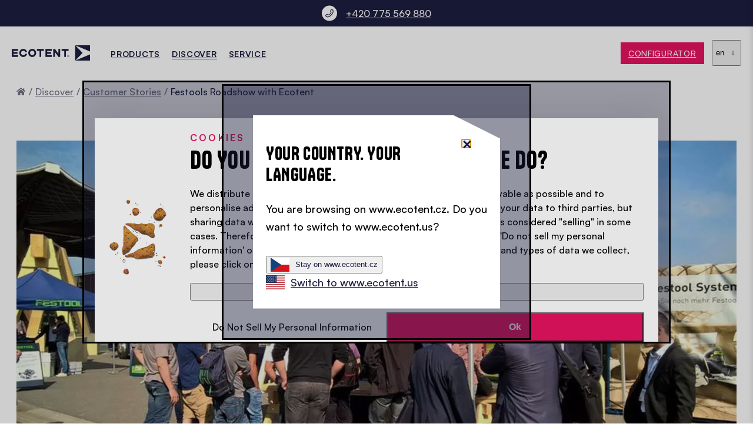

--- FILE ---
content_type: text/html; charset=UTF-8
request_url: https://www.ecotent.cz/en/discover/customer-stories/festool-roadshow-with-ecotent
body_size: 34546
content:
<!DOCTYPE html><html lang="en" class="no-js"><head><meta charset="utf-8"><meta name="viewport" content="width=device-width, initial-scale=1"><title>▷ Ecotent® customer stories: Festool starts its roadshow</title><meta name="description" content="Schon seit über 90 Jahren ist das Unternehmen Festool aus der Handwerksbranche nicht mehr wegzudenken: Der Spezialist für Elektrowerkzeuge erleichtert tagtäglich zahlreichen Schreinern, Zimmermeistern, Malern und anderen Handwerksprofis die Arbeit durch effiziente und gut durchdachte Systemprodukte." /><meta name="robots" content="index, follow"><link rel="preload" href="/build/fonts/Tanker-Regular.40ea02f1.woff2" as="font" type="font/woff2" crossorigin="anonymous" /><link rel="preload" href="/build/fonts/Satoshi-Regular.9ec05085.woff2" as="font" type="font/woff2" crossorigin="anonymous" /><link rel="preload" href="/build/fonts/Satoshi-Medium.1ffe9682.woff2" as="font" type="font/woff2" crossorigin="anonymous" /><link rel="preload" href="/build/fonts/Satoshi-Bold.a0e6d255.woff2" as="font" type="font/woff2" crossorigin="anonymous" /><link rel="preload" href="/media/references/1668/image-thumb__1668__heroImages/festool-roadshow-3x3-dunkelblau-mit-logo-ecotent~-~media--9afbdb7f--query.ae52687f.webp" type="image/webp" as="image" media="(min-width: 1025px)" /><link rel="preload" href="/media/references/1668/image-thumb__1668__heroImages/festool-roadshow-3x3-dunkelblau-mit-logo-ecotent~-~media--c932384a--query.87cabd36.webp" type="image/webp" as="image" media="(min-width: 551px) and (max-width: 1024px)" /><link rel="preload" href="/media/references/1668/image-thumb__1668__heroImages/festool-roadshow-3x3-dunkelblau-mit-logo-ecotent~-~media--d3e46c35--query.2e123fae.webp" type="image/webp" as="image" media="(min-width: 413px) and (max-width: 550px)" /><link rel="preload" href="/media/references/1668/image-thumb__1668__heroImages/festool-roadshow-3x3-dunkelblau-mit-logo-ecotent.c353efe3.webp" type="image/webp" as="image" media="(max-width: 412px)" /><style>
            @charset "UTF-8";:where(:not(iframe,canvas,img,svg,video):not(svg *):not(.pimcore_editable_input,.pimcore_editable_textarea,.pimcore_editable_textarea *,.pimcore_editable_wysiwyg *,.pimcore_editable_checkbox *)){all:unset;display:revert}*,:after,:before{box-sizing:border-box}ol,ul{list-style:none}table{border-collapse:collapse}textarea{white-space:revert}@font-face{font-display:swap;font-family:Satoshi;font-style:normal;font-weight:400;src:local(""),url(/build/fonts/Satoshi-Regular.9ec05085.woff2) format("woff2"),url(/build/fonts/Satoshi-Regular.ca3da5fd.woff) format("woff")}@font-face{font-display:swap;font-family:Satoshi-fallback;font-style:normal;font-weight:500;size-adjust:96.8%;src:local("Arial")}@font-face{font-display:swap;font-family:Satoshi;font-style:normal;font-weight:500;src:local(""),url(/build/fonts/Satoshi-Medium.1ffe9682.woff2) format("woff2"),url(/build/fonts/Satoshi-Medium.2419b46c.woff) format("woff")}@font-face{font-display:swap;font-family:Satoshi;font-style:normal;font-weight:600;src:local(""),url(/build/fonts/Satoshi-Bold.a0e6d255.woff2) format("woff2"),url(/build/fonts/Satoshi-Bold.a875ff68.woff) format("woff")}@font-face{font-display:swap;font-family:Tanker;font-style:normal;font-weight:400;src:local(""),url(/build/fonts/Tanker-Regular.40ea02f1.woff2) format("woff2"),url(/build/fonts/Tanker-Regular.492dc6ba.woff) format("woff")}@font-face{font-family:Tanker-fallback;font-style:normal;font-weight:800;size-adjust:65%;src:local("Arial")}.row{display:flex;flex:1 1 auto;flex-direction:row;flex-wrap:wrap}.row--reverse{flex-direction:row-reverse}.row>*{flex:0 0 auto;float:left;min-height:1px;position:relative;width:100%}.row:after,.row:before{content:" ";display:table}.row:after{clear:both}@supports (display:flex){.row:after,.row:before{content:"";display:none}.row:after{clear:none}}.col{flex-basis:0;flex-grow:1;max-width:100%}html{scroll-behavior:smooth}body{color:#1d1e40;font-family:Satoshi,Satoshi-fallback,Arial,Roboto,sans-serif;font-size:18px;font-weight:500;line-height:1.6666666667;padding-top:135px;transition:padding-top .6s ease-in-out .6s}body.js-toolbar-instant-hidden{transition:none}body.js-toolbar-hidden,body.js-toolbar-instant-hidden{padding-top:90px}@media (max-width:80em){body{font-size:1.40625vw}}@media (max-width:71.125em){body{font-size:16px}}@media (max-width:64em){body{padding-top:115px}}body.body-checkout,body.body-modal{padding-top:0}strong{font-weight:600}abbr{border-bottom:0;cursor:help;text-decoration:underline;-webkit-text-decoration:underline dotted;text-decoration:underline dotted;-webkit-text-decoration-skip-ink:none;text-decoration-skip-ink:none}small{font-size:.8em}a{color:#e71361;cursor:pointer}a:hover{color:#a20d44}.fluid-max-image{display:block;height:auto;max-width:100%}.fluid-image{display:block;height:auto;width:100%}.space-maker{margin:clamp(60px,7.8125vw,150px) auto}.space-maker-padding{padding:clamp(60px,7.8125vw,150px) 0}.list-maker ol,.list-maker ul{padding-left:20px}.list-maker ul{list-style:disc}.list-maker ol{list-style:decimal}.container{max-width:1678px}.container,.container-medium{margin:0 auto;padding:0 20px;position:relative;width:100%}.container-medium{max-width:1130px}.container-small{margin:0 auto;max-width:850px;padding:0 20px;position:relative;width:100%}.visually-hidden{clip:rect(0 0 0 0)}.button{background:#1d1e40;color:#fff;cursor:pointer;display:inline-block;font-size:clamp(14px,.9375vw,18px);letter-spacing:.05em;line-height:1.2222222222;padding:clamp(10px,.7291666667vw,14px) clamp(10px,1.0416666667vw,20px);position:relative;text-transform:uppercase;transition:color .3s ease-in-out,background .3s ease-in-out,border .3s ease-in-out}.button:hover{background:#14152d;color:#fff}.button--small{font-size:14px;padding:10px}.button--ghost{background:none;border:1px solid #e71361;color:#e71361}.button--ghost:hover{background:#e71361;border-color:#e71361;color:#fff}.button--ghost-lighter{background:none;border:1px solid #f34f8b;color:#f34f8b}.button--ghost-lighter:hover{background:#e71361;border-color:#e71361;color:#fff}.button--ghost-dark{background:none;border:1px solid #1d1e40;color:#1d1e40}.button--ghost-dark:hover{background:#1d1e40;border-color:#1d1e40;color:#fff}.button--ghost-gray{background:none;border:1px solid #e6e6e6;color:#1d1e40}.button--ghost-gray:hover{background:none;border-color:#1d1e40;color:#1d1e40}.button--empty{background:none;color:#e71361;font-weight:700;padding:0}.button--empty:after{aspect-ratio:1.15/1;background:#e71361;clip-path:polygon(0 0,75% 50%,0 100%);content:"";display:inline-block;margin-left:10px;padding-left:17px}.button--empty:hover{background:none;color:#a20d44}.button--primary{background:#e71361}.button--primary:hover{background:#a20d44}.button--no-arrow:after{display:none}.button--full{text-align:center;width:100%}.button.disabled,.button:disabled{cursor:not-allowed;opacity:.6}.base-headline{color:#e71361;font-weight:600;letter-spacing:.02em;line-height:1;margin:0 auto 25px;overflow:hidden;padding:1px 0;position:relative;text-transform:uppercase;text-wrap:balance;z-index:10}.base-headline--dark{color:#1d1e40}.base-headline--lighter{color:#f34f8b}.base-title{font-family:Tanker,Tanker-fallback,Tanker-fallback-roboto,Arial,Roboto,sans-serif;font-size:60px;-webkit-hyphens:auto;hyphens:auto;letter-spacing:.02em;line-height:.02;line-height:1.2;margin:0 auto 25px;overflow:hidden;padding-top:7px;position:relative;text-transform:uppercase;text-wrap:balance;z-index:10}@media (max-width:850px){.base-title{font-size:50px}}@media (max-width:550px){.base-title{font-size:40px}}.base-title--small{font-size:30px}.base-title--medium{font-size:clamp(30px,2.0833333333vw,40px);line-height:.025;line-height:1}.base-title--big{font-size:clamp(60px,7.8125vw,150px);line-height:.0066666667;line-height:1}.base-subtitle{font-size:24px;font-weight:600;line-height:.05;line-height:1.2;margin:0 auto 25px;position:relative;text-wrap:balance;z-index:10}@media (max-width:850px){.base-subtitle{font-size:22px}}@media (max-width:550px){.base-subtitle{font-size:18px}}.base-subtitle--small{font-size:20px}.base-background-title{color:#e6e6e6;font-family:Tanker,Tanker-fallback,Tanker-fallback-roboto,Arial,Roboto,sans-serif;font-size:clamp(99px,14.5833333333vw,280px);left:50%;line-height:.9535714286;max-width:1470px;position:absolute;text-align:center;text-wrap:balance;top:50%;transform:translate(-50%,-50%);width:100%}@media (max-width:450px){.base-background-title{font-size:75px;-webkit-hyphens:auto;hyphens:auto}}.one-page-anchor{scroll-margin-top:150px}.circulartext{cursor:pointer;height:200px;width:200px}.circulartext__content{animation:rotate 25s linear infinite;animation-direction:reverse;height:200px;transition:all .6s ease-in-out;width:200px}.circulartext__content text{font-size:15px;font-variant-ligatures:none;font-weight:600;letter-spacing:6px;text-transform:uppercase;transform-origin:50% 50%}.circulartext__content--yellow text{fill:#ffc600}.circulartext__content--gray text{fill:#e6e6e6}.circulartext__content--pink text{fill:#e71361}.circulartext__content--blue text{fill:#1d1e40}@keyframes rotate{0%{transform:rotate(0)}to{transform:rotate(1turn)}}body .cky-cookie-audit-table th{background:#e71361}body .cky-cookie-audit-table tr:nth-child(odd) td{background-color:#e6e6e6}body .cky-cookie-audit-table th{color:#fff}.video-popup{align-items:center;background:rgba(29,30,64,.5);bottom:0;display:flex;justify-content:center;left:0;opacity:0;pointer-events:none;position:fixed;right:0;top:0;transition:opacity .3s ease-in-out;z-index:9999}.video-popup__container{position:relative;z-index:100}.video-popup__container:before{content:"";display:block;padding-top:56.5%;position:relative;width:100%}.video-popup__video-container{height:100%;left:20px;opacity:0;position:absolute;top:0;transform:translateY(100px);transition:transform .6s ease-in-out .3s,opacity .6s ease-in-out .3s;width:calc(100% - 40px);z-index:10}.video-popup__video-container iframe{height:100%;left:0;position:absolute;top:0;width:100%;z-index:100}.video-popup.js-visible{opacity:1;pointer-events:auto}.video-popup__overlay{bottom:0;left:0;position:absolute;right:0;top:0;z-index:1}.video-popup.js-visible .video-popup__video-container{opacity:1;transform:translateY(0)}.video-popup__close{align-items:center;background:#fff;border-radius:50%;bottom:60px;box-shadow:0 4px 4px rgba(29,30,64,.25);cursor:pointer;display:flex;height:60px;justify-content:center;left:50%;margin-left:-30px;opacity:0;position:absolute;transform:translateY(100px);transition:opacity .6s ease-in-out 1s,transform .6s ease-in-out 1s,box-shadow .3s ease-in-out;width:60px;z-index:200}.video-popup__close svg{height:27px;width:27px}.video-popup__close:hover{box-shadow:0 4px 10px rgba(29,30,64,.25)}.video-popup.js-visible .video-popup__close{opacity:1;transform:translateY(0)}.video-popup__cookie-layer{align-items:center;background:#e6e6e6;display:flex;flex-direction:column;height:100%;justify-content:center;left:20px;opacity:0;padding:20px;pointer-events:none;position:absolute;text-align:center;top:0;transform:translateY(100px);transition:transform .6s ease-in-out .3s,opacity .6s ease-in-out .3s;width:calc(100% - 40px);z-index:100}.video-popup__cookie-layer div{margin:0 auto;max-width:600px;width:100%}.video-popup__cookie-layer svg{height:auto;margin-bottom:20px;width:150px}.video-popup__cookie-layer svg path{fill:#1d1e40}.video-popup__cookie-layer button{margin-top:20px}.video-popup__cookie-layer.js-visible{opacity:1;pointer-events:auto;transform:translateY(0)}.iframe-wrapper{position:relative}.iframe-cookie-text{align-items:center;background:#e6e6e6;color:#1d1e40;display:flex;flex-direction:column;font-size:18px;justify-content:center;left:0;min-height:100%;padding:20px;position:absolute;text-align:center;top:0;width:100%;z-index:100}.iframe-cookie-text svg{height:auto;margin-bottom:20px;width:65px}.iframe-cookie-text svg path{fill:#1d1e40}.iframe-cookie-text button{margin-top:20px}.contact,.iframe-cookie-text--template{display:none}.contact--inline{display:block}.contact__wrapper{bottom:0;position:absolute;right:0;top:0;transform:translateX(100%);width:1060px}@media (max-width:66.25em){.contact__wrapper{width:100%}}.default-arrows{bottom:clamp(10px,1.5625vw,30px);font-size:0;left:clamp(10px,1.5625vw,30px);position:absolute;white-space:nowrap;z-index:100}.default-arrows--relative{bottom:auto;left:auto;margin-bottom:20px;position:relative}.default-arrows__item{border-radius:50%;cursor:pointer;display:inline-block;font-size:18px;height:60px;transition:all .3s ease-in-out;width:60px}.default-arrows__item svg{fill:#fff;height:100%;pointer-events:none;transition:all .3s ease-in-out;width:100%}.default-arrows__item:hover{background:#fff;box-shadow:0 4px 4px rgba(29,30,64,.25)}.default-arrows__item:hover svg{fill:#1d1e40}.default-arrows__item.swiper-button-disabled{opacity:.5}.default-arrows__item.swiper-button-lock{visibility:hidden}.default-arrows--dark .default-arrows__item svg{fill:#1d1e40}.breadcrumbs{color:#1d1e40;font-size:16px;margin-bottom:20px}.breadcrumbs a{color:#727386}.breadcrumbs a:hover{color:#e71361}.breadcrumbs a[aria-current]{color:#1d1e40}.breadcrumbs ol{list-style:none}.breadcrumbs li{display:inline-block}.breadcrumbs li:after{color:#727386;content:"/";margin:0 5px}.breadcrumbs li:last-child:after{display:none}.breadcrumbs svg{height:auto;width:16px;fill:#727386}.breadcrumbs svg:hover{fill:#e71361}.default-modal{background:#fff;bottom:0;box-shadow:0 0 10px rgba(0,0,0,.16);display:block;max-width:859px;overflow:hidden;padding:70px 0 0;position:fixed;right:0;top:0;transform:translateX(0);transition:all .6s ease-in-out;width:100%;z-index:9999}.default-modal.js-hidden{transform:translateX(100%)}.default-modal__close{background:none;border:none;color:#1d1e40;height:70px;left:28px;line-height:20px;margin:0;padding:0;position:absolute;text-align:left;top:0;width:100%}.default-modal__close svg{fill:#1d1e40;margin-right:10px}@media (max-width:859px){.default-modal__close{left:17px}}.default-modal>.default-modal__content{bottom:0;left:0;overflow-x:hidden;overflow-y:auto;padding:0 37px 37px;position:absolute;right:0;top:70px}@media (max-width:859px){.default-modal>.default-modal__content{padding-left:17px;padding-right:17px}}.default-modal>.default-modal__content .content table{margin-left:0;margin-right:0}.default-modal>.default-modal__content>div{margin:20px 0}.default-modal>.default-modal__content>div:first-child{margin-top:0}.default-modal>.default-modal__content>div:last-child{margin-bottom:0}.default-modal>.default-modal__content .space-maker{margin:0;padding:0}.default-modal>.default-modal__content>img{display:block;height:auto;width:100%}.default-modal>.default-modal__content .h3 small,.default-modal>.default-modal__content h3 small{display:block;font-size:18px;font-weight:500;margin-bottom:2px;margin-top:20px}.default-modal .types{margin:0}.default-modal .types>.container{margin:0;max-width:100%;padding:0}.default-modal__price-discount{color:#e71361}.default-modal__price-linethrough{font-size:.8em;text-decoration:line-through;vertical-align:top}.table-wrapper{overflow-x:auto;overflow-y:visible;width:100%}.table-wrapper table{min-width:500px;position:relative}.table-wrapper table td,.table-wrapper table th{padding:10px}.table-wrapper table tr{border-bottom:1px solid #1d1e40}.table-wrapper table tr:last-child{border-bottom:none}.table-wrapper table thead tr:last-child{border-bottom:1px solid #1d1e40}.table-wrapper table tr th:first-child{left:0;position:sticky}@media (max-width:600px){.table-wrapper table tr th:first-child{position:relative}}.base-loader{background-color:rgba(29,30,64,.6);display:none;height:100%;left:0;position:absolute;top:0;width:100%;z-index:999}.base-loader__inner{height:84px;margin-bottom:50px;position:sticky;top:50%}.base-loader.js-loading{display:block}.base-loader svg{height:35px;left:50%;margin-left:-17.5px;margin-top:-17.5px;position:absolute;top:50%;width:35px}.base-loader__rotate{animation:baseLoaderRotation 1s linear infinite;border:6px solid transparent;border-bottom-color:#fff;border-radius:50%;box-sizing:border-box;display:inline-block;height:84px;left:50%;margin-left:-42px;margin-top:-42px;position:absolute;top:50%;width:84px}@keyframes baseLoaderRotation{0%{transform:rotate(0deg)}to{transform:rotate(1turn)}}.swiper{list-style:none;margin-left:auto;margin-right:auto;overflow:hidden;padding:0;position:relative;z-index:1}.swiper-vertical>.swiper-wrapper{flex-direction:column}.swiper-wrapper{box-sizing:initial;display:flex;height:100%;position:relative;transition-property:transform;width:100%;z-index:1}.swiper-android .swiper-slide,.swiper-wrapper{transform:translateZ(0)}.swiper-pointer-events{touch-action:pan-y}.swiper-pointer-events.swiper-vertical{touch-action:pan-x}.swiper-slide{flex-shrink:0;height:100%;position:relative;transition-property:transform;width:100%}.swiper-slide-invisible-blank{visibility:hidden}.swiper-autoheight,.swiper-autoheight .swiper-slide{height:auto}.swiper-autoheight .swiper-wrapper{align-items:flex-start;transition-property:transform,height}.swiper-backface-hidden .swiper-slide{backface-visibility:hidden;transform:translateZ(0)}.swiper-3d,.swiper-3d.swiper-css-mode .swiper-wrapper{perspective:1200px}.swiper-3d .swiper-cube-shadow,.swiper-3d .swiper-slide,.swiper-3d .swiper-slide-shadow,.swiper-3d .swiper-slide-shadow-bottom,.swiper-3d .swiper-slide-shadow-left,.swiper-3d .swiper-slide-shadow-right,.swiper-3d .swiper-slide-shadow-top,.swiper-3d .swiper-wrapper{transform-style:preserve-3d}.swiper-3d .swiper-slide-shadow,.swiper-3d .swiper-slide-shadow-bottom,.swiper-3d .swiper-slide-shadow-left,.swiper-3d .swiper-slide-shadow-right,.swiper-3d .swiper-slide-shadow-top{height:100%;left:0;pointer-events:none;position:absolute;top:0;width:100%;z-index:10}.swiper-3d .swiper-slide-shadow{background:rgba(0,0,0,.15)}.swiper-3d .swiper-slide-shadow-left{background-image:linear-gradient(270deg,rgba(0,0,0,.5),transparent)}.swiper-3d .swiper-slide-shadow-right{background-image:linear-gradient(90deg,rgba(0,0,0,.5),transparent)}.swiper-3d .swiper-slide-shadow-top{background-image:linear-gradient(0deg,rgba(0,0,0,.5),transparent)}.swiper-3d .swiper-slide-shadow-bottom{background-image:linear-gradient(180deg,rgba(0,0,0,.5),transparent)}.swiper-css-mode>.swiper-wrapper{-ms-overflow-style:none;overflow:auto;scrollbar-width:none}.swiper-css-mode>.swiper-wrapper::-webkit-scrollbar{display:none}.swiper-css-mode>.swiper-wrapper>.swiper-slide{scroll-snap-align:start start}.swiper-horizontal.swiper-css-mode>.swiper-wrapper{scroll-snap-type:x mandatory}.swiper-vertical.swiper-css-mode>.swiper-wrapper{scroll-snap-type:y mandatory}.swiper-centered>.swiper-wrapper:before{content:"";flex-shrink:0;order:9999}.swiper-centered.swiper-horizontal>.swiper-wrapper>.swiper-slide:first-child{margin-inline-start:var(--swiper-centered-offset-before)}.swiper-centered.swiper-horizontal>.swiper-wrapper:before{height:100%;min-height:1px;width:var(--swiper-centered-offset-after)}.swiper-centered.swiper-vertical>.swiper-wrapper>.swiper-slide:first-child{margin-block-start:var(--swiper-centered-offset-before)}.swiper-centered.swiper-vertical>.swiper-wrapper:before{height:var(--swiper-centered-offset-after);min-width:1px;width:100%}.swiper-centered>.swiper-wrapper>.swiper-slide{scroll-snap-align:center center;scroll-snap-stop:always}.swiper-fade.swiper-free-mode .swiper-slide{transition-timing-function:ease-out}.swiper-fade .swiper-slide{pointer-events:none;transition-property:opacity}.swiper-fade .swiper-slide .swiper-slide{pointer-events:none}.swiper-fade .swiper-slide-active,.swiper-fade .swiper-slide-active .swiper-slide-active{pointer-events:auto}.alert{background:#e5f6fd;color:#014361;display:flex;margin:15px 0;padding:6px 16px}.alert__icon{margin:7px 12px 7px 0;fill:#0288d1;height:1em;width:1em}.alert--success{background:#edf7ed;color:#1e4620}.alert--success .alert__icon{fill:#2e7d32}.alert--warning{background:#fff4e5;color:#663c00}.alert--warning .alert__icon{fill:#ed6c02}.alert--error{background:#fdeded;color:#5f2120}.alert--error .alert__icon{fill:#d32f2f}.flash{align-items:center;border-radius:4px;bottom:110px;color:#fff;display:flex;justify-content:space-between;left:20px;max-width:450px;opacity:0;padding:6px 15px;position:fixed;transition:all .6s ease-in-out;width:100%;z-index:5000}.flash.js-visible{opacity:1}.flash--bottom-left,.flash--bottom-right{transform:translateY(20px)}.flash--bottom-left.js-visible,.flash--bottom-right.js-visible{transform:translateY(0)}.flash--bottom-center{left:50%;transform:translateX(-50%) translateY(20px)}.flash--bottom-center.js-visible{transform:translateX(-50%) translateY(0)}.flash--bottom-right{left:auto;right:20px}.flash--top-center,.flash--top-left,.flash--top-right{transform:translateX(-50%) translateY(-20px)}.flash--top-center.js-visible,.flash--top-left.js-visible,.flash--top-right.js-visible{transform:translateX(-50%) translateY(0)}.flash--top-left{bottom:auto;left:20px;top:110px}.flash--top-center{bottom:auto;left:50%;top:110px}.flash--top-right{bottom:auto;left:auto;right:20px;top:110px}.flash__icon{flex:0 0 auto;height:22px;margin-right:12px;width:22px}.flash__close-icon,.flash__icon{display:inline-block;fill:#fff}.flash--success{background:#edf7ed;color:#1e4620}.flash--success .flash__close-icon,.flash--success .flash__icon{fill:#2e7d32}.flash--warning{background:#fff4e5;color:#663c00}.flash--warning .flash__close-icon,.flash--warning .flash__icon{fill:#ed6c02}.flash--error{background:#fdeded;color:#5f2120}.flash--error .flash__close-icon,.flash--error .flash__icon{fill:#d32f2f}.flash__close{align-items:center;cursor:pointer;display:inline-flex;flex:0 0 auto;height:22px;margin-left:12px;vertical-align:middle;width:22px}.page-info__inner{opacity:0}.main-search,.pcon-configurator-ar-popup{display:none}input[type=email]:focus-visible,input[type=text]:focus-visible,select:focus-visible,textarea:focus-visible{outline:2px solid #e71361;outline-offset:-2px}.button:focus-visible,a:focus-visible,button:focus-visible,button[type=submit]:focus-visible,input[type=checkbox]:focus-visible{outline:2px solid #e71361;outline-offset:2px}.input-label-placeholder{position:relative}.input-label-placeholder label{align-items:center;bottom:0;color:#9494a4;display:flex;left:10px;pointer-events:none;position:absolute;text-transform:none!important;top:0}.input-label-placeholder input:not(:-moz-placeholder-shown)~label{display:none}.input-label-placeholder input:not(:placeholder-shown)~label{display:none}.visually-hidden{height:1px;margin:-1px;overflow:hidden;padding:0;position:absolute;width:1px;clip:rect(0,0,0,0);border:0}.toolbar{align-items:center;background:#1d1e40;color:#fff;display:flex;font-size:16px;height:45px;left:0;position:absolute;text-align:center;top:0;transform:translateY(0);transition:transform .3s ease-in-out;width:100%}.js-toolbar-instant-hidden .toolbar{transition:none}.js-toolbar-hidden .toolbar,.js-toolbar-instant-hidden .toolbar{transform:translateY(-110%)}.toolbar__inner{align-items:center;display:flex;justify-content:space-between}@media (max-width:1350px){.toolbar__inner{justify-content:center}}@media (max-width:600px){.toolbar__inner{justify-content:flex-start}}.toolbar__container{align-items:center;display:flex;justify-content:center}@media (max-width:1350px){.toolbar__container{display:none}}.toolbar__content{overflow:hidden;position:relative;white-space:nowrap}.toolbar__button{background:#fff;border-radius:50px;color:#1d1e40;cursor:pointer;font-size:14px;height:1.3571428571em;line-height:1.3571428571;margin-left:15px;padding:0 7px;text-transform:uppercase;white-space:nowrap}.toolbar__button:hover{color:#e71361;text-decoration:none}.toolbar__phone{align-items:center;color:#fff;display:flex;margin-left:20px}.toolbar__phone:active,.toolbar__phone:focus,.toolbar__phone:hover{color:#fff}@media (max-width:1350px){.toolbar__phone{margin-left:0}}@media (max-width:550px){.toolbar__phone{font-size:14px}}.toolbar__info-text{padding-right:10px}@media (max-width:400px){.toolbar__info-text{display:none}}.toolbar__icon{line-height:1;min-width:41px;padding-right:15px}.header-main{z-index:1000}.header-main__container{background:#fff;height:90px;transition:box-shadow .6s ease-in-out}@media (max-width:64.0625em){.header-main__container{height:60px}}.js-scrolled :not(.header-checkout) .header-main__container{box-shadow:0 4px 5px rgba(29,30,64,.2)}.header-main__left-container{align-items:center;display:flex;position:relative;z-index:1002}@media (max-width:64.0625em){.header-main__left-container{flex-grow:1}}.header-main__logo{align-items:center;display:flex;padding-right:5px}.header-main__logo-svg{height:auto;width:10.4166666667vw}.header-main__logo-svg--mobile{display:none}@media (min-width:120.0625em){.header-main__logo-svg{width:200px}}@media (max-width:64.0625em){.header-main__logo-svg{width:200px}}@media (max-width:37.5em){.header-main__logo-svg{height:39px;width:auto}.header-main__logo-svg--desktop{display:none}.header-main__logo-svg--mobile{display:block}}@media (max-width:28.125em){.header-main__logo-svg{height:26px}}.header-main__cta{align-items:center;display:flex;justify-content:space-between;min-width:9.7395833333vw;position:relative;z-index:1002}@media (min-width:120.0625em){.header-main__cta{min-width:187px}}@media (max-width:28.125em){.header-main__cta .button{font-size:12px}}.header-main{align-items:center;display:flex;height:90px;left:0;position:fixed;top:45px;transition:top .6s ease-in-out;width:100%}@media (max-width:104.875em){.js-scrolled .header-main{top:0}}@media (max-width:64.0625em){.header-main{height:auto}}.js-toolbar-instant-hidden .header-main{transition:none}.js-toolbar-hidden .header-main,.js-toolbar-instant-hidden .header-main{top:0}.header-main__container{display:flex;justify-content:flex-start;padding-bottom:12px;padding-top:12px}.nav-main{align-items:center;display:flex;flex-grow:1;z-index:1001}.nav-main__add-to-cart{margin-left:10px}@media (max-width:64.0625em){.nav-main{background:#fff;bottom:0;display:block;height:auto;left:0;opacity:0;pointer-events:auto;position:fixed;right:0;transform:translateY(120%);transition:all .6s ease-in-out;width:100%;z-index:1099}.js-scrolled .nav-main{top:auto}.js-nav-mobile-open .nav-main{opacity:1;transform:translateY(0)}.nav-main{overflow-x:hidden;overflow-y:auto;top:101px}.js-scrolled .nav-main{top:60px}}.nav-main-menu{align-items:center;display:block;display:flex;justify-content:flex-start;list-style:none;margin:0;padding:0;text-align:center}@media (max-width:64.0625em){.nav-main-menu{display:block;max-width:100%;padding:30px 0 104px;text-align:left;width:100%}}@media (max-width:64.0625em) and (max-height:37.25em){.nav-main-menu{padding:9.2281879195vh 32px 17.4496644295vh}}@media (max-width:64.0625em) and (max-height:21.6875em){.nav-main-menu{padding:32px 32px 60px}}.nav-main-menu__item{display:inline-block;margin:0;padding:0;pointer-events:auto}@media (max-width:64.0625em){.nav-main-menu__item{border-bottom:1px solid #e6e6e6;display:block}}.nav-main-menu__link{color:#1d1e40;cursor:pointer;font-size:.8333333333vw;font-weight:600;letter-spacing:.05em;line-height:20px;margin:0 1.4583333333vw;padding:35px 0;text-transform:uppercase;white-space:nowrap}.nav-main-menu__link span{border-bottom:1px solid transparent;transition:border-bottom .3s ease-in-out}.nav-main-menu__link--active,.nav-main-menu__link:hover{color:#1d1e40}.nav-main-menu__link--active span,.nav-main-menu__link:hover span{border-color:#e71361}@media (min-width:120.0625em){.nav-main-menu__link{font-size:16px;margin:0 28px}}@media (max-width:105em){.nav-main-menu__link{font-size:14px}}@media (max-width:80em){.nav-main-menu__link{margin:0 10px}}@media (max-width:64.0625em){.nav-main-menu__link{display:block;margin:0;padding:15px 0}.nav-main-menu__link:hover{border:none}}.nav-main-dropdown{background:#fff;box-shadow:0 4px 5px rgba(29,30,64,.2);display:none;left:0;padding:80px 0;position:fixed;right:0;text-align:left;z-index:1000}@media (max-width:64.0625em){.nav-main-dropdown{box-shadow:none;padding:0;position:relative;top:auto}.nav-main-dropdown__container{padding:0}}.js-scrolled .nav-main-dropdown{margin:0 auto;max-width:1678px;width:100%}.nav-main-menu__item--hover .nav-main-dropdown{display:block}@media (max-width:75em){.nav-main-dropdown__row{margin-left:-10px;margin-right:-10px}.nav-main-dropdown__row>*{padding-left:10px;padding-right:10px}}@media (max-width:64.0625em){.nav-main-dropdown__row{margin-left:0;margin-right:0}.nav-main-dropdown__row>*{padding-left:0;padding-right:0}}.nav-main-dropdown__menu-2{-moz-columns:2;column-count:2;-moz-column-gap:20px;column-gap:20px;flex-basis:33.3333333333%;max-width:33.3333333333%}@media (max-width:75em){.nav-main-dropdown__menu-2{flex-basis:41.6666666667%;max-width:41.6666666667%}}@media (max-width:64.0625em){.nav-main-dropdown__menu-2{-moz-columns:1;column-count:1;flex-basis:100%;max-width:100%}}.nav-main-dropdown__level-2{margin-bottom:2.6041666667vw;-moz-column-break-inside:avoid;break-inside:avoid}.nav-main-dropdown__level-2-link{font-weight:700;text-transform:uppercase}.nav-main-dropdown__level-2-link,.nav-main-dropdown__level-3-link{color:#1d1e40;display:block;font-size:16px;line-height:1.875;transition:color .3s ease-in-out}.nav-main-dropdown__level-2-link--active,.nav-main-dropdown__level-2-link:hover,.nav-main-dropdown__level-3-link--active,.nav-main-dropdown__level-3-link:hover{color:#e71361}.nav-main-teaser{flex-basis:50%;margin-left:16.6666666667%;max-width:50%}@media (max-width:93.75em){.nav-main-teaser{flex-basis:58.3333333333%;margin-left:8.3333333333%;max-width:58.3333333333%}}@media (max-width:75em){.nav-main-teaser{margin-left:0}}@media (max-width:64.0625em){.nav-main-teaser{display:none}}.nav-main-teaser__row{margin-left:-10px;margin-right:-10px}.nav-main-teaser__row>*{padding-left:10px;padding-right:10px}.nav-main-teaser__item{color:#1d1e40;flex-basis:33.3333333333%;max-width:33.3333333333%;transition:color .3s ease-in-out}.nav-main-teaser__item:hover{color:#e71361}.nav-main-teaser__image{display:block;height:auto;width:100%}.nav-main-teaser__title{display:block;font-size:16px;font-weight:700;line-height:1.875;margin-top:14px;text-transform:uppercase}.nav-mobile{cursor:pointer;display:none;height:20px;z-index:1100}@media (max-width:64.0625em){.nav-mobile{display:flex;justify-content:center;padding-right:20px}}.nav-mobile__open{cursor:pointer;transform:rotate(0deg);transition:.5s ease-in-out;width:27px}.nav-mobile__open span{background:#1d1e40;border-radius:13px;display:block;height:4px;left:0;opacity:1;position:absolute;transform:rotate(0deg);transition:.6s ease-in-out;width:27px}.nav-mobile__open span:first-child{top:0;transform-origin:left center}.nav-mobile__open span:nth-child(2){top:8px;transform-origin:left center}.nav-mobile__open span:nth-child(3){top:16px;transform-origin:left center}.js-nav-mobile-open .nav-mobile__open span:first-child{top:-1px;transform:rotate(45deg)}.js-nav-mobile-open .nav-mobile__open span:nth-child(2){opacity:0;width:0}.js-nav-mobile-open .nav-mobile__open span:nth-child(3){top:18px;transform:rotate(-45deg)}.nav-mobile-cart{align-items:center;background:#fff;border-radius:50%;box-shadow:0 4px 4px rgba(29,30,64,.25);display:inline-flex;height:40px;justify-content:center;position:relative;transition:box-shadow .3s ease-in-out;width:40px}.nav-mobile-cart__svg{height:24px;width:24px}.nav-mobile-cart__count{background:#e71361;border-radius:50%;bottom:-5px;color:#fff;display:none;font-size:11px;height:16px;left:-5px;line-height:16px;position:absolute;text-align:center;width:16px}.nav-mobile-cart__count.js-visible{display:block}.languages{font-size:16px;font-size:clamp(14px,.9375vw,18px);margin-left:clamp(10px,1.0416666667vw,20px);position:relative;text-transform:uppercase}.languages--mobile{display:none}@media (max-width:31.25em){.languages{display:none}.languages--mobile{display:block;margin-left:0;pointer-events:auto}}.languages__open{cursor:pointer;line-height:40px;padding:0 5px;position:relative}.languages__open:after{content:"→";display:inline-block;margin-left:5px;opacity:.6;transform:rotate(90deg)}@media (max-width:34.375em){.languages__open{padding-right:0}}.languages__rotate{animation:baseLoaderRotation 1s linear infinite;border:3px solid transparent;border-bottom-color:#1d1e40;border-radius:50%;box-sizing:border-box;display:inline-block;height:30px;margin-top:-15px;opacity:0;position:absolute;right:0;top:50%;transition:opacity .3s ease-in-out;width:30px}@media (max-width:100em){.languages__rotate{right:-3px}}@media (max-width:34.375em){.languages__rotate{right:-8px}}.js-visible .languages__rotate{opacity:1}@keyframes languagesRotation{0%{transform:rotate(0deg)}to{transform:rotate(1turn)}}.header-account__open{cursor:pointer}@media (max-width:64em){.header-account{display:none}}.header-account-flyout{background:#fff;box-shadow:0 10px 10px rgba(29,30,64,.2);display:none;left:50%;margin-top:12px;padding:15px;position:absolute;top:100%;transform:translateX(-50%)}.header-account-flyout a{color:#1d1e40;text-decoration:none;white-space:nowrap}.header-account-flyout a:active,.header-account-flyout a:focus,.header-account-flyout a:hover{color:#e71361;text-decoration:none}.header-account-flyout.js-visible{display:block}.header-account:last-child .header-account-flyout{left:auto;right:0;transform:none}.header-main-icon{height:24px;margin-left:20px;position:relative}.header-main-icon.header-cart{display:none}.header-main-icon.header-cart.js-visible{display:block}@media (max-width:64em){.header-main-icon{display:none}.header-main-icon.header-search{display:block}}.header-main-icon__svg{height:24px;width:24px}.header-main-icon__count{background:#e71361;border-radius:50%;bottom:-5px;color:#fff;display:none;font-size:11px;height:16px;left:-5px;line-height:16px;position:absolute;text-align:center;width:16px}.header-main-icon__count.js-visible{display:block}.header-cart__loading{animation:headerCartRotation 1s linear infinite;border:3px solid transparent;border-bottom-color:#e71361;border-radius:50%;box-sizing:border-box;display:inline-block;height:35px;left:50%;margin-left:-17px;margin-top:-17px;opacity:0;pointer-events:none;position:absolute;top:50%;transition:all .3s ease-in-out;width:35px}.header-cart__loading.js-loading{opacity:1}@keyframes headerCartRotation{0%{transform:rotate(0deg)}to{transform:rotate(1turn)}}.nav-mobile-menu-shop__item{display:none;position:relative}@media (max-width:64em){.nav-mobile-menu-shop__item{display:block;pointer-events:auto}}.nav-mobile-menu-shop__item--first{margin-top:30px}.nav-mobile-menu-shop__link{color:#1d1e40;cursor:pointer;display:block;font-size:14px;font-weight:600;letter-spacing:.05em;line-height:20px;padding:15px 0 15px 30px;text-transform:uppercase;white-space:nowrap}.nav-mobile-menu-shop__icon{height:24px;left:0;position:absolute;top:50%;transform:translateY(-50%);width:24px}.languages-flyout{background:rgba(29,30,64,.3);bottom:0;display:none;left:0;overflow-x:hidden;overflow-y:auto;position:fixed;right:0;top:0;transition:all .3s ease-in-out .3s;z-index:99999}.languages-flyout[open]{display:flex}.languages-flyout__inner{background:#fff;box-shadow:0 0 50px rgba(29,30,64,.15);font-size:18px;margin:auto;max-width:958px;padding:50px 25px 25px;position:relative;text-align:left;transform:translateY(50px);transition:all .6s ease-in-out;width:calc(100% - 20px)}@media (max-width:978px){.languages-flyout__inner{margin:auto 10px}}@media (max-width:704px){.languages-flyout__inner{display:block;overflow:auto}}@media (max-width:550px){.languages-flyout__inner{display:flex;flex-direction:column;flex-wrap:nowrap;font-size:14px;margin:10px}.js-settings-open .languages-flyout__inner{height:auto;max-height:none}}.languages-flyout.js-visible{opacity:1;pointer-events:auto}.languages-flyout.js-visible .languages-flyout__inner{opacity:1;transform:translateY(0)}.languages-flyout__close{cursor:pointer;height:16px;position:absolute;right:25px;top:25px;width:16px}.languages-flyout__close:after,.languages-flyout__close:before{background:#1d1e40;content:"";height:3px;left:0;position:absolute;top:50%;width:16px}.languages-flyout__close:before{transform:rotate(45deg)}.languages-flyout__close:after{transform:rotate(-45deg)}.languages-flyout__title{margin-left:0;margin-right:0}.languages-flyout__description{margin-bottom:25px}.languages-flyout-form{display:flex;margin:0 -10px}@media (max-width:40em){.languages-flyout-form{display:block;margin:0}}.languages-flyout-form__item{flex:1 0 auto;padding:0 10px;position:relative;width:50%}@media (max-width:40em){.languages-flyout-form__item{margin-bottom:15px;padding:0;width:100%}}.languages-flyout-form__label{color:#727386;display:block;font-size:.8888888889em;margin-bottom:2px;text-transform:uppercase}.languages-flyout-form__select{background:#e6e6e6;border:none;display:block;padding:10px;width:100%}.languages-flyout-form__select[disabled]{opacity:.5}.languages-flyout-form__select option[disabled]{display:none}.languages-flyout-form__select+svg{bottom:18px;pointer-events:none;position:absolute;right:20px}@media (max-width:34.375em){.languages-flyout-form__select+svg{bottom:15px}}.languages-flyout-buttons{margin:25px 0 0}@media (max-width:40em){.languages-flyout-buttons{margin-top:15px}}.languages-flyout-buttons .button,.languages-flyout-buttons button{display:inline-block;margin-right:20px;vertical-align:top}@media (max-width:40em){.languages-flyout-buttons .button,.languages-flyout-buttons button{display:block;margin-right:0;margin-top:10px;text-align:center;width:100%}}.cart{bottom:0;display:block;left:0;overflow:hidden;pointer-events:none;position:fixed;right:0;top:0;z-index:9999}.cart--inline,.cart.js-visible{pointer-events:auto}.cart--inline{bottom:auto;margin:clamp(60px,7.8125vw,150px) auto;padding-bottom:100px;position:relative;top:auto;z-index:1}.cart__overlay{background:rgba(29,30,64,.5);bottom:0;left:0;opacity:0;position:absolute;right:0;top:0;transition:all .8s ease-in-out;z-index:1}.cart.js-visible .cart__overlay{opacity:1}.cart__wrapper{bottom:0;position:absolute;right:0;top:0;transform:translateX(940px);transition:all .8s ease-in-out;width:720px;z-index:100}@media (max-width:58.75em){.cart__wrapper{width:100%}}.cart--inline .cart__wrapper{position:relative;transform:translateX(0);width:100%}.cart.js-visible .cart__wrapper{transform:translateX(0)}.cart__close{color:#e71361;cursor:pointer;font-size:18px;font-weight:600;left:28px;letter-spacing:.05em;line-height:34px;position:absolute;text-transform:uppercase;top:45px;transform:rotate(-90deg) translateX(-100%);transform-origin:0 0;z-index:300}@media (max-width:66.25em){.cart__close{left:2.641509434vw}}@media (max-width:43.75em){.cart__close{left:5px}}@media (max-width:30em){.cart__close{background:#fff;left:auto;line-height:60px;margin-bottom:20px;padding-left:20px;position:relative;top:auto;transform:none;width:100%}}.cart__inner{background:#fff;bottom:0;display:flex;flex-direction:column;justify-content:space-between;left:0;overflow-x:hidden;overflow-y:auto;padding:45px 88px 50px;position:absolute;right:0;top:0;z-index:10}@media (max-width:66.25em){.cart__inner{padding-left:8.3018867925vw;padding-right:8.3018867925vw}}@media (max-width:30em){.cart__inner{padding-left:20px;padding-right:20px;padding-top:80px}}.cart--inline .cart__inner{background:none;overflow:hidden;padding:0;position:relative}.cart__headline{margin-bottom:0}.cart__bottom{border-top:1px solid #1d1e40;margin-top:30px;padding-top:20px}.cart-item{margin-left:-5px;margin-right:-5px;position:relative}.cart-item>*{padding-left:5px;padding-right:5px}.cart-item__wrapper{border-bottom:1px solid #e6e6e6;margin-bottom:30px;padding-bottom:30px}.cart-item__wrapper:last-child{border-bottom:none;margin-bottom:0;padding-bottom:0}@media (max-width:29.375em){.cart-item__wrapper{margin-bottom:10px;padding-bottom:10px}}.cart-item__image{flex-basis:16.6666666667%;max-width:16.6666666667%}@media (max-width:29.375em){.cart-item__image{flex-basis:100%;margin-bottom:10px;max-width:100%}}.cart-item__image img{display:block;height:auto;max-width:100%}.cart-item__content{flex-basis:83.3333333333%;max-width:83.3333333333%}@media (max-width:29.375em){.cart-item__content{flex-basis:100%;max-width:100%}}.cart-item__button-remove{position:absolute;right:5px;top:0;z-index:100}.cart-item__button-remove img{pointer-events:none}.cart-item__name{font-size:1.3333333333em;font-weight:600;line-height:1.25;margin-bottom:10px;padding-right:20px}.cart-item__material{font-size:.8888888889em;margin-bottom:5px;margin-top:-10px;padding-right:20px}.cart-item__show-set-articles{font-size:14px;font-weight:600;opacity:.7}.cart-item__show-set-articles:after{content:"→";display:inline-block;margin-left:5px;opacity:.7;transform:rotate(90deg);transition:all .6s ease-in-out}.cart-item__show-set-articles.js-visible:after{transform:rotate(-90deg)}.cart-item__set-articles{display:none}.cart-item__show-set-articles.js-visible+.cart-item__set-articles{display:block}.cart-item__set-article{border-bottom:1px solid #e6e6e6;font-size:14px;margin-bottom:5px;padding-bottom:5px}.cart-item__set-article:last-child{border-bottom:none}@media (max-width:29.375em){.cart-item-price{display:block}}.cart-item-price__quantity-container{display:flex;gap:10px}.cart-item-price__quantity{border:1px solid #e6e6e6;position:relative;text-align:center;width:75px}@media (max-width:29.375em){.cart-item-price__quantity{float:none;margin-bottom:10px}}.cart-item-price__price{font-size:18px;font-weight:600;line-height:22px;text-align:right}@media (max-width:29.375em){.cart-item-price__price{float:none;margin-bottom:10px;text-align:left}}.cart-item-price__discount{background:#e71361;color:#fff;font-size:12px;font-weight:600;line-height:16px;padding:3px 5px}.cart-item-price__discount-price{color:#e71361}.cart-item-price__quantity-input{border:none;position:relative;text-align:center;width:100%;z-index:1}.cart-item-price__add,.cart-item-price__remove{position:absolute;top:0;width:20px;z-index:10}.cart-item-price__remove{left:0}.cart-item-price__add{right:0}.cart-summary{margin-bottom:20px}.cart-summary__count{left:0;opacity:0;pointer-events:none;position:absolute;top:0}.cart-summary-item--total{font-weight:600}.cart-summary-item__label,.cart-summary-item__value{flex-basis:50%;max-width:50%}.cart-summary-item__label small,.cart-summary-item__value small{display:block}.cart-summary-item__value{text-align:right}.cart-buttons{margin-left:-5px;margin-right:-5px}.cart-buttons>*{padding-left:5px;padding-right:5px}.cart-button{flex-basis:50%;max-width:50%}.cart-button:only-child{flex-basis:100%;max-width:100%}.cart-accessoires{background:#e6e6e6;bottom:0;overflow-x:hidden;overflow-y:auto;padding:45px 20px;position:absolute;right:100%;top:0;width:220px}@media (max-width:58.75em){.cart-accessoires{display:none}}.cart-accessoires__title{font-weight:600;margin-bottom:30px}.cart-vouchers__inner{border-top:1px solid #e6e6e6;margin-top:30px;padding-top:30px}@media (max-width:29.375em){.cart-vouchers__inner{margin-top:10px;padding-top:10px}}.cart-vouchers__remove{position:absolute;right:5px;top:0;z-index:100}.cart-vouchers__remove img{pointer-events:none}.cart-voucher-form{border-top:1px solid #e6e6e6;margin-top:30px;padding-top:30px}@media (max-width:29.375em){.cart-voucher-form{margin-top:10px;padding-top:10px}}.cart-voucher-form__input-container{display:none}.js-active .cart-voucher-form__input-container{display:flex}.cart-voucher-form__send{width:auto}.cart-voucher-form__trigger{display:block;font-size:18px;font-weight:600;line-height:30px;margin:0 0 30px;position:relative;width:100%}.cart-voucher-form__trigger:after,.cart-voucher-form__trigger:before{background:#1d1e40;color:#1d1e40;content:"";height:2px;position:absolute;right:0;top:50%;transform:translateY(-50%);transition:all .3s ease-in-out;width:30px}.cart-voucher-form__trigger:after{transform:translateY(-50%) rotate(90deg)}.js-active .cart-voucher-form__trigger:after{transform:translateY(-50%) rotate(0deg)}.cart-empty{margin:auto;text-align:center}.cart-empty__text{font-weight:600;margin-top:25px}.product-item{overflow:hidden}.product-item,.product-item__inner{position:relative}.product-item__whishlist{position:absolute;right:15px;top:15px;z-index:10}.product-item__whishlist svg{height:23px;width:24px}.product-item__whishlist path{fill:#fff;stroke:#1d1e40;transition:all .3s ease-in-out}.product-item__whishlist:hover path{fill:#1d1e40}.product-item__whishlist--active path{fill:#e71361;stroke:#e71361}.product-item__whishlist--active:hover path{fill:#e71361}.product-item__toggle-whishlist{cursor:pointer}.product-item__name-container{margin-bottom:5px}.product-item__name{color:#1d1e40;display:block;font-size:clamp(16px,1.09375vw,21px);font-weight:600;line-height:1.1;padding-right:15px;text-decoration:none;transition:all .3s ease-in-out}.product-item__name:hover{color:#e71361;text-decoration:none}.product-item__add-to-cart,.product-item__request{bottom:25px;padding:7px 12px;position:absolute;right:15px;z-index:100}.product-item__image-container{margin-bottom:20px;overflow:hidden;position:relative}.product-item__tags{left:15px;position:absolute;top:15px;z-index:100}.product-item__tag{background:#1d1e40;color:#fff;font-size:16px;font-weight:600;line-height:1;padding:5px}.product-item__tag--pink{background:#e71361}.product-item__series{bottom:15px;position:absolute;right:15px;z-index:10}.product-item__price-container{display:block;margin-bottom:10px}.product-item__price-container:hover{color:#e71361}.product-item__discount-price,.product-item__price{font-size:clamp(16px,.9375vw,18px);line-height:1}.product-item__discount-price,.product-item__price{color:#a20d44}.product-item__price--discounted{color:#1d1e40;text-decoration:line-through}.product-item__30-best-price{color:rgba(29,30,64,.8);display:block;font-size:13px}.product-item--small{margin-bottom:25px}.product-item--small .product-item__whishlist{opacity:0;transition:all .3s ease-in-out}.product-item--small .product-item__name-container{display:block;margin-bottom:0}.product-item--small .product-item__name{font-size:16px;line-height:1;padding-right:0}.product-item--small .product-item__add-to-cart,.product-item--small .product-item__request{bottom:auto;font-size:12px;left:auto;line-height:16px;opacity:1;position:relative;right:auto}.product-item--small .product-item__price-container{text-align:left}.product-item--small .product-item__discount-price,.product-item--small .product-item__price{font-size:16px}.product-item--small .product-item__tag{font-size:12px}.product-item--small .product-item__image-container{margin-bottom:10px}.product-item--small .product-item__series{display:none}.product-item--small:hover .product-item__add-to-cart,.product-item--small:hover .product-item__request,.product-item--small:hover .product-item__whishlist{opacity:1}.product-item-colors{align-items:flex-start;background:#fff;bottom:0;display:flex;justify-content:flex-start;left:0;overflow:hidden;padding:15px;pointer-events:none;position:absolute;transform:translateY(100%);transition:all .3s ease-in-out;width:100%;z-index:20}.product-item-colors__item{border-radius:50%;margin-right:5px;max-width:30px;overflow:hidden;position:relative;width:30px;z-index:10}.product-item-colors__item:after{border:3px solid #ffc600;border-radius:50%;bottom:0;content:"";display:none;left:0;pointer-events:none;position:absolute;right:0;top:0;z-index:100}.product-item-colors__item--selected:after{display:block}.product-item-colors__item>img{aspect-ratio:1/1;display:block;height:100%;object-fit:cover;width:100%}.product-item-colors__more{align-self:center;color:#727386;line-height:1}.product-item:hover .product-item-colors{transform:translateY(0)}.product-item-slider{font-size:0;position:relative;white-space:nowrap;z-index:10}.product-item-slider__slide{display:inline-block;font-size:18px;vertical-align:top;white-space:normal}.product-item-slider__slide.swiper-slide{width:100%}.product-item-slider .default-arrows{bottom:75px;opacity:0;transition:all .3s ease-in-out}@media (max-width:34.375em){.product-item-slider .default-arrows{display:none}}.product-item:hover .product-item-slider .default-arrows{opacity:1}
            

            .breadcrumbs+.pimcore_area_hero .hero{margin-top:0}main>.pimcore_area_hero:first-child .hero{margin-top:20px}.body-modal main>.pimcore_area_hero:first-child .hero{margin-top:0}.hero{overflow:hidden;position:relative}.hero__container{position:relative;text-align:center}.hero:before{bottom:-1px;height:11.6145833333vw}.hero:after,.hero:before{background:#1d1e40;content:"";left:0;position:absolute;width:100%}.hero:after{bottom:11.6145833333vw;clip-path:polygon(100% 0,0 100%,100% 100%);height:40.46875vw;margin-bottom:-2px;z-index:1}@media (min-width:120.0625em){.hero:after{height:777px}}.hero--no-background:after,.hero--no-background:before{display:none}.hero__content-container{margin:0 auto 50px;max-width:1090px;text-align:center}.hero__title{padding-top:0}.hero__title .pimcore_editable{display:inline-block;overflow:hidden;position:relative}.hero__subtitle{font-weight:500}.hero__image{position:relative;z-index:100}.hero__images img{display:block;height:auto;width:100%}.hero__video{height:100%;left:0;object-fit:cover;object-position:center;opacity:0;position:absolute;top:0;width:100%;z-index:100}.hero__video.js-visible{opacity:1}.hero__play-video{cursor:pointer;left:50%;position:absolute;top:50%;transform:translateX(-50%) translateY(-50%);transition:all .3s ease-in-out;z-index:200}.hero__play-video:hover{transform:translateX(-50%) translateY(-50%) scale(1.1)}.hero__circular-icon{left:50%;position:absolute;top:50%;transform:translateX(-50%) translateY(-50%)}.hero__circular-icon--default{margin-left:10px}.hero__scroll-down{color:#e71361;cursor:pointer;font-size:18px;font-weight:600;left:0;letter-spacing:.05em;line-height:34px;position:absolute;text-transform:uppercase;top:-10px;transform:rotate(-90deg) translateY(6.1458333333vw) translateX(-50%);transform-origin:0 0;z-index:300}@media (min-width:120.0625em){.hero__scroll-down{transform:rotate(-90deg) translateY(118px) translateX(-50%)}}@media (max-width:40em){.hero__scroll-down{display:none}}.hero__scroll-down span{display:inline-block;height:34px;margin-left:10px;position:relative;transform:rotate(90deg);vertical-align:middle;width:34px}.hero__scroll-down span:after{animation:scrollDownCircle 3s linear infinite alternate;background:#e71361;height:14px;margin-left:-7px;margin-top:-7px;width:14px;z-index:1}.hero__scroll-down span:after,.hero__scroll-down span:before{border-radius:50%;content:"";left:50%;position:absolute;top:50%;transform-origin:50% 50%}.hero__scroll-down span:before{animation:scrollDownInnerCircle 3s linear infinite alternate;background:#fff;height:6px;margin-left:-3px;margin-top:-3px;width:6px;z-index:2}.hero__scroll-down span svg{animation:rotateScrollDownSvg 3s linear infinite alternate;height:15px;left:50%;margin-left:-6px;margin-top:-7.5px;position:absolute;top:50%;transform:scale(0) rotate(-180deg);transform-origin:50% 50%;width:12px;z-index:3}.hero__slider,.hero__slider .swiper-wrapper{overflow:hidden;position:relative}.hero__slider .swiper-wrapper{font-size:0;white-space:nowrap}.hero__image-container{display:inline-block;width:100%}.hero__image-container picture{display:block;width:100%}@keyframes scrollDownInnerCircle{0%{transform:scale(1)}33%{transform:scale(1)}38%{transform:scale(-.32)}44%{transform:scale(.13)}49%{transform:scale(-.05)}55%{transform:scale(.02)}60%{transform:scale(-.01)}66%{transform:scale(0)}to{transform:scale(0)}}@keyframes scrollDownCircle{0%{transform:scale(1)}33%{transform:scale(1)}38%{transform:scale(2.3)}44%{transform:scale(1.8)}49%{transform:scale(2.1)}55%{transform:scale(1.9)}60%{transform:scale(2.05)}66%{transform:scale(2)}to{transform:scale(2)}}@keyframes rotateScrollDownSvg{0%{transform:scale(0) rotate(-180deg)}33%{transform:scale(0) rotate(-180deg)}38%{transform:scale(1.3) rotate(30deg)}44%{transform:scale(.8) rotate(-20deg)}49%{transform:scale(1.1) rotate(15deg)}55%{transform:scale(.9) rotate(-5deg)}60%{transform:scale(1.05) rotate(2deg)}66%{transform:scale(1) rotate(0deg)}to{transform:scale(1) rotate(0deg)}}.page-content{position:relative;text-align:left}.page-content--editmode{z-index:1}.page-content--first-on-page{margin-top:clamp(30px,2.6041666667vw,50px)}.page-content--no-content.space-maker-padding{padding-bottom:0}.breadcrumps+.pimcore_area_page-content .page-content--first-on-page{margin-top:clamp(60px,7.8125vw,150px)}.page-content--dark{color:#fff}.page-content--dark .page-content__content table tr{border-bottom:1px solid #fff}.page-content--dark a{color:#f34f8b}.page-content--dark a.button--ghost{border-color:#f34f8b}.page-content--dark a.button--primary{color:#fff}.page-content--text-big{font-size:1.6666666667vw;font-weight:400;line-height:1.34375}.page-content--align-center{text-align:center}@media (min-width:120.0625em){.page-content{font-size:18px}.page-content--text-big{font-size:32px}#pcon-configurator .page-content--dark,#pcon-configurator .page-content--lightgray{padding-bottom:60px;padding-top:60px}}@media (max-width:67.5em){.page-content--text-big{font-size:18px}}.page-content:before{background:#1d1e40;bottom:66px;content:"";display:none;left:0;pointer-events:none;position:absolute;top:0;width:100%;z-index:1}@media (max-width:59.375em){.page-content:before{bottom:0}}.page-content--lightgray:before{background:hsla(0,0%,93%,.5)}.page-content:after{background:#1d1e40;clip-path:polygon(100% 0,0 0,100% 100%);content:"";display:none;height:40.46875vw;left:0;margin-top:-67px;pointer-events:none;position:absolute;top:100%;transition:all .6s ease-in-out;width:100%;z-index:1}@media (min-width:120.0625em){.page-content:after{height:777px}}@media (max-width:59.375em){.page-content:after{margin-top:-1px}}.page-content--lightgray:after{background:hsla(0,0%,93%,.5)}.page-content--dark:after,.page-content--dark:before,.page-content--lightgray:after,.page-content--lightgray:before{display:block}.page-content--left-grid .page-content__row{margin-left:-10px;margin-right:-10px}.page-content--left-grid .page-content__row>*{padding-left:10px;padding-right:10px}.page-content--left-grid .page-content__inner{flex-basis:75%;margin-left:25%;max-width:75%}@media (max-width:64em){.page-content--left-grid .page-content__inner{flex-basis:100%;margin-left:0;max-width:100%}}.page-content h2,.page-content h3{color:#1d1e40}.page-content--dark h2,.page-content--dark h3{color:#fff}.page-content h1>span,.page-content h2>span,.page-content h3>span{display:inline-block;opacity:0;position:relative;transform:rotate(-24deg);transform-origin:100% 100%;transition:opacity .6s ease-in-out,transform .6s ease-in-out}@media (prefers-reduced-motion:reduce){.page-content h1>span,.page-content h2>span,.page-content h3>span{transition:opacity .3s ease-in-out}}#pcon-configurator .page-content h1>span,#pcon-configurator .page-content h2>span,.no-js .page-content h1>span,.no-js .page-content h2>span,.no-js .page-content h3>span,.page-content.js-animated h1>span,.page-content.js-animated h2>span,.page-content.js-animated h3>span{opacity:1;transform:rotate(0deg)}.page-content__content{margin:0 auto;max-width:850px;opacity:0;position:relative;transition:opacity .6s ease-in-out;z-index:10}@media (prefers-reduced-motion:reduce){.page-content__content{transition:opacity .3s ease-in-out}}.page-content__content p{margin:10px 0}.page-content__content p:first-child{margin-top:0}.page-content__content p:last-child{margin-bottom:0}.page-content__content ol,.page-content__content ul{padding-left:20px}.page-content__content ul{list-style:disc}.page-content__content ol{list-style:decimal}.page-content--left-grid .page-content__content{margin:0;max-width:100%}.page-content--align-center .page-content__content ul{list-style-position:inside}#pcon-configurator .page-content__content,.no-js .page-content__content,.page-content.js-animated .page-content__content{opacity:1}.page-content__button{margin-top:25px}.page-content .base-headline,.page-content .base-subtitle,.page-content .base-title{max-width:850px}.page-content--left-grid .base-headline,.page-content--left-grid .base-subtitle,.page-content--left-grid .base-title{max-width:100%}.page-content-icons{margin-top:4.4270833333vw;position:relative;text-align:center;z-index:10}@media (min-width:120.0625em){.page-content-icons{margin-top:85px}}@media (max-width:56.4375em){.page-content-icons{margin-top:40px}}.page-content-icons__row{justify-content:flex-start}.page-content--align-center .page-content-icons__row{justify-content:center;text-align:center}.page-content-icons__item{flex-basis:16.6666666667%;font-size:18px;letter-spacing:.03em;line-height:1.3333333333;max-width:16.6666666667%;opacity:0;transition:opacity .6s ease-in-out}.page-content-icons__item--object img,.page-content-icons__item--object lottie-player{display:block;height:70px;margin:0 auto 2.0833333333vw;transition:all .3s ease-in-out;width:70px}@media (min-width:120.0625em){.page-content-icons__item--object img,.page-content-icons__item--object lottie-player{margin:0 auto 40px}}.page-content-icons__item--object img{opacity:1;padding:7.5px}.page-content-icons__item--object lottie-player{left:50%;margin-left:-35px;opacity:0;position:absolute}.page-content-icons__item--asset{align-items:center;display:flex;justify-content:center}.page-content-icons__item--asset img{display:block;height:auto;max-width:100%}.page-content-icons__item:nth-child(2){transition-delay:.2s}.page-content-icons__item:nth-child(3){transition-delay:.4s}.page-content-icons__item:nth-child(4){transition-delay:.6s}@media (max-width:59.375em){.page-content-icons__item{flex-basis:25%;font-size:1.8947368421vw;max-width:25%}}@media (max-width:52.75em){.page-content-icons__item{font-size:16px}}@media (max-width:37.5em){.page-content-icons__item{flex-basis:50%;max-width:50%}.page-content-icons__item:nth-child(-n+2){margin-bottom:20px}}.page-content-icons__title{font-weight:600;-webkit-hyphens:auto;hyphens:auto}.page-content-icons__subtitle{margin-top:15px;text-wrap:pretty}#pcon-configurator .page-content-icons__item,.js-animated .page-content-icons__item,.no-js .page-content-icons__item{flex-basis:25%;margin-bottom:20px;max-width:25%;opacity:1;padding:0 5px}@media (max-width:37.5em){#pcon-configurator .page-content-icons__item,.js-animated .page-content-icons__item,.no-js .page-content-icons__item{flex-basis:50%;max-width:50%}}.pdf-viewer{margin-top:40px;position:relative;z-index:100}.pdf-viewer__flipbook{overflow:hidden;position:relative}.pdf-viewer__flipbook .default-arrows{bottom:auto;left:auto;position:relative;z-index:10}.pdf-viewer-controls{background:#1d1e40;padding:15px;text-align:center}.flipbook{font-size:0;height:clamp(600px,40vw,800px);overflow:hidden;position:relative;z-index:1}.flipbook .base-loader{display:block}.flipbook__page canvas{display:block;height:clamp(400px,40vw,800px);margin:0 auto;object-fit:contain;width:100%}
                        .zg-cookie{background:rgba(29,30,64,.3);bottom:0;left:0;overflow-x:hidden;overflow-y:auto;position:fixed;right:0;top:0;transition:all .3s ease-in-out .3s;z-index:99999}.zg-cookie[open]{display:flex}.zg-cookie__inner{align-items:center;background:#fff;border-radius:0;box-shadow:0 0 50px rgba(29,30,64,.15);display:flex;flex:1 1 auto;flex-direction:column;flex-direction:row;flex-wrap:wrap;font-size:16px;margin:auto;max-width:958px;padding:25px;position:relative;text-align:left;transform:translateY(50px);transition:all .6s ease-in-out;width:calc(100% - 20px)}.js-settings-open .zg-cookie__inner{align-items:flex-start;height:100%;max-height:80vh}@media (max-width:978px){.zg-cookie__inner{margin:auto 10px}}@media (max-width:704px){.zg-cookie__inner{display:block;overflow:auto}.js-settings-open .zg-cookie__inner{overflow:hidden}}@media (max-width:550px){.zg-cookie__inner{display:flex;flex-direction:column;flex-wrap:nowrap;font-size:14px;margin:10px}.js-settings-open .zg-cookie__inner{height:auto;max-height:none}}.zg-cookie.js-visible{opacity:1;pointer-events:auto}.zg-cookie.js-visible .zg-cookie__inner{opacity:1;transform:translateY(0)}.zg-cookie__content{display:flex;flex-basis:0;flex-direction:column;flex-grow:1;height:100%;max-width:100%}@media (max-width:704px){.js-settings-open .zg-cookie__content{overflow:auto}}@media (max-width:550px){.zg-cookie__content{height:auto}.js-settings-open .zg-cookie__content{height:100%}}.zg-cookie__image{display:block;flex-basis:0;flex-grow:0;margin:0 40px 0 0;max-width:100%}.js-settings-open .zg-cookie__image{display:none}@media (max-width:704px){.zg-cookie__image{height:32vw;margin:0 0 20px;object-fit:contain;object-position:0 0;width:100%}}@media (max-height:720px) and (max-width:500px){.zg-cookie__image{display:none}}.zg-cookie__headline{color:#e71361;font-size:16px;font-weight:600;letter-spacing:.2em;line-height:1;margin:0 0 10px;position:relative;text-transform:uppercase;z-index:10}@media (max-width:550px){.zg-cookie__headline{font-size:14px}}.zg-cookie__title{font-family:Tanker,Tanker-fallback,Tanker-fallback-roboto,Arial,Roboto,sans-serif;font-size:40px;-webkit-hyphens:auto;hyphens:auto;letter-spacing:.02em;line-height:1;margin:0 0 25px;max-width:850px;position:relative;text-transform:uppercase;z-index:10}@media (max-width:550px){.zg-cookie__title{font-size:7.2727272727vw}}.zg-cookie__description{margin-bottom:1.25em}.zg-cookie__description,.zg-cookie__open-settings{font-size:16px;line-height:1.5}@media (max-width:550px){.zg-cookie__description,.zg-cookie__open-settings{font-size:14px}}.zg-cookie__open-settings{color:#949494;cursor:pointer;font-weight:700;transition:all .3s ease-in-out}.zg-cookie__open-settings:hover{color:#686868}.js-settings-open .zg-cookie__open-settings{display:none}.zg-cookie-settings{display:none;flex-grow:1;overflow:hidden;position:relative}.js-settings-open .zg-cookie-settings{display:block;min-height:200px}.zg-cookie-settings:before{background:linear-gradient(180deg,hsla(0,0%,100%,0),#fff);bottom:0;content:"";height:50px;left:0;pointer-events:none;position:absolute;right:0;z-index:10}.zg-cookie-settings__inner{height:100%;overflow:auto;padding-bottom:50px;position:relative;z-index:1}.zg-cookie-settings__title{font-size:20px;font-weight:700;line-height:1;margin-bottom:1em}.zg-cookie-settings__close{cursor:pointer;height:14px;position:absolute;right:0;top:0;width:13px}.zg-cookie-settings__close svg{display:block;stroke:#1d1e40}.zg-cookie-setting{border-bottom:1px solid #e6e6e6;margin-bottom:10px;padding-bottom:10px;position:relative;z-index:1}.zg-cookie-setting:last-child{border-bottom:none;padding-bottom:0}.zg-cookie-setting__title{align-items:center;cursor:pointer;display:flex;font-size:16px;font-weight:700;margin-bottom:10px;position:relative;z-index:10}.zg-cookie-setting__title svg{margin-right:12px;transition:all .3s ease-in-out;stroke:#1d1e40}.zg-cookie-setting__title span{background:#e6e6e6;border-radius:8px;display:inline-block;font-size:11px;height:16px;line-height:16px;margin-left:6px;padding:0 6px;text-align:center}.js-open .zg-cookie-setting__title svg{transform:rotate(180deg)}.zg-cookie-setting__input{position:absolute;right:0;top:0;z-index:100}.zg-cookie-setting__input input{display:none}.zg-cookie-setting__input label{background:#b8b8b8;border-radius:12px;display:block;height:24px;position:relative;transition:all .3s ease-in-out;width:44px}.zg-cookie-setting__input label:before{background:#fff;border-radius:50%;content:"";height:20px;left:2px;position:absolute;top:2px;transition:all .3s ease-in-out;width:20px}.zg-cookie-setting__input input:checked+label{background:#e71361}.zg-cookie-setting__input input:checked+label:before{left:22px}.zg-cookie-setting__input input[disabled]+label{background:#e6e6e6}.zg-cookie-setting-detail{display:none}.js-open>.zg-cookie-setting-detail{display:block}.zg-cookie-controller{border:1px solid #e6e6e6;border-radius:0;margin-top:10px;padding:12px}.zg-cookie-controller__title{cursor:pointer;font-weight:700;margin-bottom:10px;position:relative}.zg-cookie-controller__title span{background:#e6e6e6;border-radius:8px;display:inline-block;font-size:11px;height:16px;line-height:16px;margin-left:6px;padding:0 6px;text-align:center}.zg-cookie-controller__title svg{margin-top:-4px;position:absolute;right:0;top:50%;transition:all .3s ease-in-out;stroke:#1d1e40}.js-open>.zg-cookie-controller__title svg{transform:rotate(180deg)}.zg-cookie-controller__detail{display:none}.js-open>.zg-cookie-controller__detail{display:block}.zg-cookie-controller__description{color:#949494;transition:all .3s ease-in-out}.zg-cookie-controller__description svg{fill:#949494;display:inline-block;height:16px;transition:all .3s ease-in-out;width:16px}.zg-cookie-controller__description:hover{color:#686868}.zg-cookie-controller__description:hover svg{fill:#686868}.zg-cookie-cookie{background:#e6e6e6;border-radius:0;margin-top:10px;padding:12px}.zg-cookie-cookie span,.zg-cookie-cookie__name{font-weight:700}.zg-cookie-cookie__description{margin-bottom:10px}.zg-cookie-buttons{-moz-column-gap:12px;column-gap:12px;display:flex;flex-wrap:nowrap;margin-top:20px}@media (max-width:550px){.zg-cookie-buttons{display:block;margin-top:auto;padding-top:20px}}.zg-cookie-buttons__item{align-items:center;display:flex;flex:1 1 auto;font-size:16px;justify-content:center;line-height:1.375;text-align:center;transition:all .3s ease-in-out}@media (max-width:550px){.zg-cookie-buttons__item{margin-bottom:10px;width:100%}.zg-cookie-buttons__item:last-child{margin-bottom:0}}.zg-cookie-buttons__item--button{background:#e6e6e6;border-radius:0;cursor:pointer;font-weight:700;height:50px;width:50%}.zg-cookie-buttons__item--button:hover{background-color:#b8b8b8}@media (max-width:550px){.zg-cookie-buttons__item--button{width:100%}}.zg-cookie-buttons__item--save{display:none}.zg-cookie-buttons__item--accept,.zg-cookie-buttons__item--save-us{background:#e71361;color:#fff}.zg-cookie-buttons__item--accept:hover,.zg-cookie-buttons__item--save-us:hover{background-color:#a20d44}.js-settings-open .zg-cookie-buttons__item--save{display:block}.js-settings-open .zg-cookie-buttons__item--deny{display:none}.zg-cookie-buttons__checkbox{margin-right:12px}.zg-cookie-buttons__checkbox input{display:none}.zg-cookie-buttons__checkbox label{background:#b8b8b8;border-radius:12px;display:block;height:24px;position:relative;transition:all .3s ease-in-out;width:44px}.zg-cookie-buttons__checkbox label:before{background:#fff;border-radius:50%;content:"";height:20px;left:2px;position:absolute;top:2px;transition:all .3s ease-in-out;width:20px}.zg-cookie-buttons__checkbox input:checked+label{background:#e71361}.zg-cookie-buttons__checkbox input:checked+label:before{left:22px}.zg-cookie-buttons__checkbox input[disabled]+label{background:#e6e6e6}
            .page-info{align-items:flex-end;background:rgba(29,30,64,0);bottom:0;justify-content:flex-end;left:0;overflow:hidden;padding:50px;pointer-events:none;position:fixed;right:0;top:0;transition:all 1s ease-in-out;z-index:6000}.page-info[open]{display:flex}.page-info--with-image .page-info__inner{max-width:550px}@media (max-width:33.125em),all and (max-height:60.625em){.page-info{align-items:flex-start}}@media (max-width:33.125em){.page-info{padding:20px}}.page-info.js-visible,.page-info[open]{background:rgba(29,30,64,.4);overflow:auto;pointer-events:auto}.page-info__inner{background:#fff;clip-path:polygon(81% 0,100% 40px,100% 100%,0 100%,0 0);display:flex;flex-direction:column;margin-bottom:0;max-width:420px;padding:40px 22px 30px;position:relative;transition:all .6s ease-in-out;width:100%}@media (max-height:39.375em){.page-info__inner{min-height:1px}}@media (max-width:33.125em){.page-info__inner{margin:0;min-height:1px;width:auto}}.page-info.js-visible .page-info__inner,.page-info[open] .page-info__inner{opacity:1}@media (max-width:33.125em){.page-info.js-visible .page-info__inner,.page-info[open] .page-info__inner{margin-bottom:22px}}.page-info__close{cursor:pointer;height:16px;position:absolute;right:50px;top:40px;width:16px}.page-info__close:after,.page-info__close:before{background:#1d1e40;content:"";height:3px;left:0;position:absolute;top:50%;width:16px}.page-info__close:before{transform:rotate(45deg)}.page-info__close:after{transform:rotate(-45deg)}.page-info__image-container{padding-bottom:15px}.page-info__image{display:block;height:auto;max-width:100%}.page-info__title{margin-left:0;margin-right:78px}.page-info__description{margin-bottom:25px}.page-info__button-wrapper{margin-top:10px}.page-info__button{align-items:center;display:flex;justify-content:center}.page-info__button:not(.button){color:#1d1e40}.page-info__button--left{justify-content:flex-start}.page-info__button img{margin-right:10px}.page-info-newsletter{position:relative}.page-info-newsletter__message{display:block;margin-top:30px;position:relative}.page-info-newsletter__email-container{flex:1 1 auto;position:relative}.page-info-newsletter__email label{cursor:pointer;font-weight:600;text-transform:uppercase}.page-info-newsletter__email input{background:#e6e6e6;height:55px;line-height:55px;padding-left:10px;width:100%}@media (max-width:34.375em){.page-info-newsletter__email input{height:clamp(55px,10vw,42px);line-height:clamp(55px,10vw,42px)}}.page-info-newsletter__privacy{margin-top:10px}.page-info-newsletter__privacy label{cursor:pointer;font-weight:600;line-height:25px;text-transform:uppercase;vertical-align:top}.page-info-newsletter__privacy input{border:2px solid #1d1e40;height:17px;margin-right:7px;width:17px}.page-info-newsletter__privacy input:checked{background:#1d1e40}@media (max-width:34.375em){.page-info-newsletter__privacy{margin-top:10px;position:relative}}.page-info-newsletter__button-wrapper{-moz-column-gap:20px;column-gap:20px;display:flex;margin-top:10px}.page-info-newsletter__submit{align-items:center;background:#ffc600;color:#fff;cursor:pointer;display:flex;height:55px;justify-content:center;line-height:1;padding:0 10px;transition:all .3s ease-in-out;width:100%}.page-info-newsletter__submit span{margin-right:15px;text-transform:uppercase}.page-info-newsletter__submit svg{height:30px;width:30px}.page-info-newsletter__submit:hover{background:#cc9e00;color:#fff}@media (max-width:40.625em){.page-info-newsletter__submit{margin-left:0;text-align:center;text-transform:uppercase;width:100%}.page-info-newsletter__submit span{display:inline}.page-info-newsletter__submit svg{margin-left:20px}}@media (max-width:34.375em){.page-info-newsletter__submit{height:10vw}.page-info-newsletter__submit svg{height:5.4545454545vw;width:5.4545454545vw}}.page-info-newsletter__message{display:none}.page-info-newsletter__message--error{color:red;margin-top:15px}.page-info-newsletter__message.js-visible{display:block}.page-info-newsletter-loader{background:hsla(0,0%,100%,.5);bottom:0;left:0;opacity:0;pointer-events:none;position:absolute;right:0;top:0;z-index:100}.page-info-newsletter-loader__inner{left:50%;position:absolute;top:50%;transform:translateX(-50%) translateY(-50%)}.page-info-newsletter-loader.js-visible{opacity:1;pointer-events:auto}        </style><link rel="preload" href="/build/teaserContent.d7dceb90.css" as="style" onload="this.onload=null;this.rel=&quot;stylesheet&quot;"><noscript><link rel="stylesheet" href="/build/teaserContent.d7dceb90.css" as="style" /></noscript><link rel="preload" href="/build/teaserGray.081c34b1.css" as="style" onload="this.onload=null;this.rel=&quot;stylesheet&quot;"><noscript><link rel="stylesheet" href="/build/teaserGray.081c34b1.css" as="style" /></noscript><noscript><link rel="stylesheet" href="/build/teaserContent.d7dceb90.css" as="style" /></noscript><link rel="preload" href="/build/teaserFooter.b01f8526.css" as="style" onload="this.onload=null;this.rel=&quot;stylesheet&quot;"><noscript><link rel="stylesheet" href="/build/teaserFooter.b01f8526.css" as="style" /></noscript><link rel="preload" href="/build/6492.f8aa25ba.css" as="style" onload="this.onload=null;this.rel=&quot;stylesheet&quot;"><link rel="preload" href="/build/contact.f3e7eaf5.css" as="style" onload="this.onload=null;this.rel=&quot;stylesheet&quot;"><noscript><link rel="stylesheet" href="/build/contact.f3e7eaf5.css" as="style" /></noscript><link rel="preload" href="/build/footer.5f056e93.css" as="style" onload="this.onload=null;this.rel=&quot;stylesheet&quot;"><noscript><link rel="stylesheet" href="/build/footer.5f056e93.css" as="style" /></noscript><link rel="stylesheet" href="/build/print.a1422500.css" media="print"><meta property="og:title" content="▷ Ecotent® customer stories: Festool starts its roadshow" /><meta property="og:description" content="Schon seit über 90 Jahren ist das Unternehmen Festool aus der Handwerksbranche nicht mehr wegzudenken: Der Spezialist für Elektrowerkzeuge erleichtert tagtäglich zahlreichen Schreinern, Zimmermeistern, Malern und anderen Handwerksprofis die Arbeit durch effiziente und gut durchdachte Systemprodukte." /><meta property="og:url" content="https://www.ecotent.cz/en/discover/customer-stories/festool-roadshow-with-ecotent" /><meta property="og:type" content="website"><meta property="og:site_name" content="Ecotent" /><meta property="og:image" content="https://www.ecotent.cz/media/references/1668/image-thumb__1668__ogImage/festool-roadshow-3x3-dunkelblau-mit-logo-ecotent.f7a17f96.jpg"/><meta property="og:image:width" content="1200" /><meta property="og:image:height" content="630" /><script src="/build/runtime.c77740e2.js" defer></script><script src="/build/app.dc1d6a77.js" defer></script><script src="/build/5781.10cbb289.js" defer></script><script src="/build/hero.3aa7b764.js" defer></script><script src="/build/pageContent.a643f085.js" defer></script><script src="/build/teaserContent.74b82936.js" defer></script><script src="/build/teaserGray.50a043b1.js" defer></script><script src="/build/teaserFooter.2d33d240.js" defer></script><script src="/build/contact.16ff2fbb.js" defer></script><script src="/build/footer.d3356b48.js" defer></script><script src="/build/popup.2a6a91b5.js" defer></script><script type="text/javascript">
            // Define dataLayer and the gtag function.
            window.dataLayer = window.dataLayer || [];
            function gtag(){dataLayer.push(arguments);}

            // Default consent state
            const defaultConsentState = 'granted';
            gtag('consent', 'default', {
                'ad_storage': defaultConsentState,
                'ad_user_data': defaultConsentState,
                'ad_personalization': defaultConsentState,
                'functional_storage': 'granted',
                'functionality_storage': defaultConsentState,
                'personalization_storage': defaultConsentState,
                'analytics_storage': defaultConsentState,
                'security_storage': defaultConsentState,
                'wait_for_update': 500
            });

            // set ads data redaction and url_passthrough
            gtag('set', { 
                'ads_data_redaction': false,
                'url_passthrough': true
            });

            window.uetq = window.uetq || [];
            window.uetq.push('consent', 'default', {
                'ad_storage': defaultConsentState
                });
        </script><script>(function(w,d,s,l,i){w[l]=w[l]||[];w[l].push({'gtm.start':
    new Date().getTime(),event:'gtm.js'});var f=d.getElementsByTagName(s)[0],
    j=d.createElement(s),dl=l!='dataLayer'?'&l='+l:'';j.async=true;j.src=
    'https://gtm.ecotent.cz/xuicmytk.js?id='+i+dl;f.parentNode.insertBefore(j,f);
    })(window,document,'script','dataLayer','GTM-M367F8M');</script><script>
        window.dataLayer = window.dataLayer || [];
        window.dataLayer.push({ 'user': { 'internal': 'no' } });
    </script><script>
        var projInfo = {
            "country": 'US',
            "state": '',
            "countryPopup": {
                "targetDomain": 'www.ecotent.us'
            }
        };
    </script><script type="text/javascript">
        const ecommerceTracking = "";;
        if(ecommerceTracking && ecommerceTracking.length > 0) {
            var dataLayerPushed = false;
            document.addEventListener("zg_coookie_consent_update", function (eventData) 
            {
                if(!dataLayerPushed) {
                    for(var i = 0; i < ecommerceTracking.length; i++) {
                        window.dataLayer.push({ecommerce: null });
                        window.dataLayer.push(ecommerceTracking[i]);
                    }
                }

                dataLayerPushed = true;
            });

            setTimeout(function() {
                if(!dataLayerPushed) {
                    for(var i = 0; i < ecommerceTracking.length; i++) {
                        window.dataLayer.push({ecommerce: null });
                        window.dataLayer.push(ecommerceTracking[i]);
                    }
                }
                dataLayerPushed = true;
            }, 5000);
        }
    </script><script type="text/javascript">document.documentElement.className=document.documentElement.className.replace("no-js","js")</script><link rel="apple-touch-icon" sizes="180x180" href="/apple-touch-icon.png"><link rel="icon" type="image/png" sizes="32x32" href="/favicon-32x32.png"><link rel="icon" type="image/png" sizes="16x16" href="/favicon-16x16.png"><link rel="manifest" href="/site.webmanifest"><meta name="theme-color" content="#ffffff"></head><body class="  "
    data-first-slide-message="First slide"
    data-last-slide-message="Last slide"
    data-next-slide-message="Next slide"
    data-prev-slide-message="Previous slide">
        <noscript><iframe src="https://gtm.ecotent.cz/ns.html?id=GTM-M367F8M" height="0" width="0" style="display:none;visibility:hidden"></iframe></noscript>
    
    <svg xmlns="http://www.w3.org/2000/svg" xml:lang="en" xmlns:xlink="http://www.w3.org/1999/xlink" viewBox="0 0 200 200" style="display: none;">
                <defs><path id="circular" d="M 25, 100 a 75,75 0 1,1 150,0 a 75,75 0 1,1 -150,0" /></defs>
    </svg>

            <div class="toolbar">
            <div class="container toolbar__inner">
                <div class="toolbar__container">
                    <div class="toolbar__content">
                        <div class="toolbar__content-inner">
                            <div><p> European Manufacturer      •      Certified Products      •      15 Years Spare Parts Guarantee</p></div>
                        </div>
                    </div>
                                    </div>
                    
                <a href="tel:+420775569880" class="toolbar__phone">
                    <svg width="41" height="41" viewBox="0 0 30 31" fill="none" xmlns="http://www.w3.org/2000/svg" class="toolbar__icon">
                        <rect y="0.5" width="30" height="30" rx="15" fill="white"/>
                        <path d="M21.7826 8.70874L21.0826 8.10207C20.2759 7.2954 18.9692 7.2954 18.1626 8.10207C18.1426 8.12207 16.9092 9.72874 16.9092 9.72874C16.1492 10.5287 16.1492 11.7887 16.9092 12.5821L17.6826 13.5554C16.7092 15.7621 15.1959 17.2821 13.0626 18.1887L12.0892 17.4087C11.2959 16.6421 10.0292 16.6421 9.2359 17.4087C9.2359 17.4087 7.62923 18.6421 7.60923 18.6621C6.80257 19.4687 6.80257 20.7754 7.5759 21.5487L8.24257 22.3154C9.00923 23.0821 10.0426 23.5021 11.1626 23.5021C16.2559 23.5021 23.0026 16.7487 23.0026 11.6621C23.0026 10.5487 22.5826 9.50874 21.7826 8.7154V8.70874ZM11.1626 22.1621C10.4026 22.1621 9.70257 21.8821 9.22257 21.3954L8.5559 20.6287C8.28257 20.3554 8.26923 19.9087 8.52923 19.6221C8.52923 19.6221 10.1226 18.3954 10.1426 18.3754C10.4159 18.1021 10.8959 18.1021 11.1759 18.3754C11.1959 18.3954 12.5359 19.4687 12.5359 19.4687C12.7226 19.6154 12.9692 19.6554 13.1892 19.5687C15.9492 18.5154 17.9292 16.5421 19.0692 13.6954C19.1559 13.4754 19.1226 13.2221 18.9692 13.0287C18.9692 13.0287 17.8959 11.6821 17.8826 11.6687C17.5959 11.3821 17.5959 10.9221 17.8826 10.6354C17.9026 10.6154 19.1292 9.02207 19.1292 9.02207C19.4159 8.76207 19.8626 8.76874 20.1692 9.0754L20.8692 9.68207C21.3826 10.1954 21.6692 10.8954 21.6692 11.6554C21.6692 16.2954 15.1559 22.1621 11.1626 22.1621Z" fill="#1D1E40"/>
                    </svg>
                                        <span>+420 775 569 880</span>
                </a>
            </div>
        </div>
    
    <header class="header-main">
        <div class="header-main__container container">
            <div class="header-main__left-container">
                <div class="nav-mobile">
                    <button type="button" class="nav-mobile__open" title="Open menu" role="button" aria-label="Open menu" aria-controls="nav-main">
                        <span class="bar"></span>
                        <span class="bar"></span>
                        <span class="bar"></span>
                    </button>

                                        
                                    </div>

                                    <a href="/en" class="header-main__logo" title="Ecotent">
                                    <svg xmlns="http://www.w3.org/2000/svg" fill="none" viewBox="0 0 200 38" class="header-main__logo-svg header-main__logo-svg--desktop" alt="Ecotent Logo" aria-label="Ecotent Logo"><g fill="#1D1E40" clip-path="url(#a)"><path d="M52.275 8.878C46.71 8.878 42.201 13.41 42.201 19c0 5.59 4.512 10.123 10.074 10.123 5.563 0 10.075-4.534 10.075-10.123 0-5.589-4.512-10.122-10.075-10.122Zm0 15.781c-3.109 0-5.628-2.531-5.628-5.655s2.52-5.656 5.628-5.656c3.11 0 5.63 2.532 5.63 5.656 0 3.124-2.52 5.655-5.63 5.655ZM29.271 13.345a5.632 5.632 0 0 1 5.176 3.429h4.651c-1.012-4.52-5.025-7.896-9.826-7.896-5.567 0-10.075 4.533-10.075 10.122 0 5.59 4.512 10.123 10.075 10.123 4.801 0 8.818-3.377 9.826-7.896h-4.651a5.632 5.632 0 0 1-5.176 3.429c-3.109 0-5.628-2.532-5.628-5.656 0-3.124 2.52-5.655 5.628-5.655ZM0 28.747h16.154v-4.456H4.435v-3.06h10.12v-4.457H4.435V13.72h11.719V9.264H0v19.483ZM145.037 9.264h-17.532v4.456h6.55v15.027h4.436V13.72h6.546V9.264ZM64.36 13.72h6.55v15.027h4.435V13.72h6.55V9.264H64.36v4.456ZM86.055 28.747h16.154v-4.456H90.49v-3.06h10.121v-4.457h-10.12V13.72h11.718V9.264H86.055v19.483ZM119.277 9.253l-.004.007v11.633l-8.644-11.64-.01.003-.004-.003h-4.424l-.007.007v19.487h4.435V17.103l8.654 11.644h4.436V9.26l-.007-.007h-4.425ZM144.992 26.31c0-.456-.328-.757-.802-.757h-.869v2.37h.356v-.856h.453l.531.856h.415l-.562-.922c.3-.109.475-.35.475-.69h.003Zm-.83.407h-.482v-.814h.482c.262 0 .453.144.453.407s-.191.407-.453.407Z"/><path d="M144.103 24.396c-1.449 0-2.447.982-2.447 2.37 0 1.39.995 2.36 2.447 2.36 1.451 0 2.432-.981 2.432-2.36 0-1.377-.995-2.37-2.432-2.37Zm0 4.26c-1.18 0-1.955-.757-1.955-1.893 0-1.136.775-1.904 1.955-1.904 1.179 0 1.94.758 1.94 1.904 0 1.147-.771 1.893-1.94 1.893ZM162.179 0v38l18.91-19-18.91-19ZM162.179 38H200V22.562L162.179 38ZM162.179 0 200 15.438V0h-37.821Z"/></g><defs><clipPath id="a"><path fill="#fff" d="M0 0h200v38H0z"/></clipPath></defs></svg>
                    <svg xmlns="http://www.w3.org/2000/svg" fill="none" viewBox="0 0 38 38" class="header-main__logo-svg header-main__logo-svg--mobile" alt="Ecotent Logo" aria-label="Ecotent Logo"><path fill="#1D1E40" d="M.18 0v38l18.91-19L.18 0Zm0 38H38V22.562L.18 38Zm0-38L38 15.438V0H.18Z"/></svg>
                                    </a>
                            </div>

            
<nav class="nav-main " id="nav-main" aria-label="Main menu">
    <div class="container nav-main__container">
        <ul class="nav-main-menu">
                                                                                                                        <li class="nav-main-menu__item nav-main-menu__item--has-children">
                                                                                    <a class="nav-main-menu__link " href="/en/products/pop-up-gazebos" role="button" data-toggle="dropdown" aria-haspopup="true" aria-expanded="false" id="menuLink16543" target="">
                                <span>Products</span>
                            </a>
                            <div class="nav-main-dropdown" aria-labelledby="menuLink16543">
                                <div class="container nav-main-dropdown__container">
                                    <div class="nav-main-dropdown__row row">
                                        <ul class="nav-main-dropdown__menu-2">
                                                                                                                                                                                                                                                            <li class="nav-main-dropdown__level-2">
                                                            <a class="nav-main-dropdown__level-2-link " href="/en/products/pop-up-gazebos" target="">Pop up gazebos</a>

                                                            <ul class="nav-main-dropdown__menu-3">
                                                                                                                                                                                                                                                                                                                                                                                                                                                                                                                                                                                                                                                                                                                                                                                                                                                                                                                                                                                                                                                                                                                                                                                                                                                                                                                                                                                                                                                                                                                                                                                                                                                                                                                                                                                                                                                            <li class="nav-main-dropdown__level-3">
                                                                            <a class="nav-main-dropdown__level-3-link " href="/en/discover/application-types" target="">Application Types</a>
                                                                        </li>
                                                                                                                                                                                                                                                                                <li class="nav-main-dropdown__level-3">
                                                                            <a class="nav-main-dropdown__level-3-link " href="/en/products/pop-up-gazebos/sizes" target="">Sizes</a>
                                                                        </li>
                                                                                                                                                                                                                                                                                <li class="nav-main-dropdown__level-3">
                                                                            <a class="nav-main-dropdown__level-3-link " href="/en/products/gazebo-colours-and-textiles" target="">Colours &amp; Fabrics</a>
                                                                        </li>
                                                                                                                                                                                                                                                                                <li class="nav-main-dropdown__level-3">
                                                                            <a class="nav-main-dropdown__level-3-link " href="/en/products/branded-gazebos" target="">Printing</a>
                                                                        </li>
                                                                                                                                                                                                                                                                                <li class="nav-main-dropdown__level-3">
                                                                            <a class="nav-main-dropdown__level-3-link " href="/en/products/pop-up-gazebos/quality-series" target="">Quality Series</a>
                                                                        </li>
                                                                                                                                                                                                                                                                                <li class="nav-main-dropdown__level-3">
                                                                            <a class="nav-main-dropdown__level-3-link " href="/en/products/technical-details" target="">Technical Details</a>
                                                                        </li>
                                                                                                                                                                                                </ul>
                                                        </li>
                                                                                                                                                                                                                                                                                                                                                                                                                                                                                                                                                        <li class="nav-main-dropdown__level-2">
                                                            <a class="nav-main-dropdown__level-2-link " href="/en/products/gazebo-accessories" target="">Accessories</a>

                                                            <ul class="nav-main-dropdown__menu-3">
                                                                                                                                                                                                            <li class="nav-main-dropdown__level-3">
                                                                            <a class="nav-main-dropdown__level-3-link " href="/en/products/gazebo-accessories/anchoring" target="">Anchoring</a>
                                                                        </li>
                                                                                                                                                                                                                                                                                <li class="nav-main-dropdown__level-3">
                                                                            <a class="nav-main-dropdown__level-3-link " href="/en/products/gazebo-accessories/side-panels" target="">Side panels</a>
                                                                        </li>
                                                                                                                                                                                                                                                                                <li class="nav-main-dropdown__level-3">
                                                                            <a class="nav-main-dropdown__level-3-link " href="/en/products/gazebo-accessories/gazebo-lights" target="">Lighting</a>
                                                                        </li>
                                                                                                                                                                                                </ul>
                                                        </li>
                                                                                                                                                                                                                                                                                                                                                                                                                                                            <li class="nav-main-dropdown__level-2">
                                                            <a class="nav-main-dropdown__level-2-link " href="/en/products/gazebo-guide" target="">Gazebo Guide</a>
                                                        </li>
                                                                                                                                                                                                                                                                                                                                                                                                                                                                                                                                                                                                                                                                                                                                                                                                                                                                                                                                                                                                                                                                                                                                                                                                                                                                                                                                                                                                                                                                                                                                                                                                            <li class="nav-main-dropdown__level-2">
                                                            <a class="nav-main-dropdown__level-2-link " href="/en/products/multimedia/references" target="">Multimedia</a>

                                                            <ul class="nav-main-dropdown__menu-3">
                                                                                                                                                                                                            <li class="nav-main-dropdown__level-3">
                                                                            <a class="nav-main-dropdown__level-3-link " href="/en/products/multimedia/references" target="">Gallery</a>
                                                                        </li>
                                                                                                                                                                                                                                                                                <li class="nav-main-dropdown__level-3">
                                                                            <a class="nav-main-dropdown__level-3-link " href="/en/company/service/video-gallery" target="">Videos</a>
                                                                        </li>
                                                                                                                                                                                                                                                                                <li class="nav-main-dropdown__level-3">
                                                                            <a class="nav-main-dropdown__level-3-link " href="/en/company/service/downloads" target="">Downloads</a>
                                                                        </li>
                                                                                                                                                                                                </ul>
                                                        </li>
                                                                                                                                                                                        </ul>

                                        <div class="nav-main-teaser">
                                            <div class="nav-main-teaser__row row">
                                                                                                                                                                                                                                                                                <a href="/en/configurator" class="nav-main-teaser__item" target="" title="">
                                                                                                                                    <picture >
	<source srcset="/media/graphics/3509/image-thumb__3509__teaserMenuImage/konfigurator-mockup-bike-ride-square.10e2a287.webp 1x, /media/graphics/3509/image-thumb__3509__teaserMenuImage/konfigurator-mockup-bike-ride-square@2x.10e2a287.webp 2x" width="260" height="260" type="image/webp" />
	<source srcset="/media/graphics/3509/image-thumb__3509__teaserMenuImage/konfigurator-mockup-bike-ride-square.65aa641a.jpg 1x, /media/graphics/3509/image-thumb__3509__teaserMenuImage/konfigurator-mockup-bike-ride-square@2x.65aa641a.jpg 2x" width="260" height="260" type="image/jpeg" />
	<img class="nav-main-teaser__image" src="/media/graphics/3509/image-thumb__3509__teaserMenuImage/konfigurator-mockup-bike-ride-square.65aa641a.jpg" width="260" height="260" alt="Cyclist on a mountain road, smartphone in foreground showing Ecotent® folding gazebo in 360° view." title="Explore the Ecotent® folding gazebo in 360°" loading="lazy" srcset="/media/graphics/3509/image-thumb__3509__teaserMenuImage/konfigurator-mockup-bike-ride-square.65aa641a.jpg 1x, /media/graphics/3509/image-thumb__3509__teaserMenuImage/konfigurator-mockup-bike-ride-square@2x.65aa641a.jpg 2x" />
</picture>

                                                                                                                                <span class="nav-main-teaser__title">Configurator</span>
                                                            </a>
                                                                                                                                                                                                                                                                                                                                                                                            <a href="/en/company/service/video-gallery" class="nav-main-teaser__item" target="" title="">
                                                                                                                                    <picture >
	<source srcset="/media/emotion-image/431/image-thumb__431__teaserMenuImage/eventzelt-citiylauf-illertissen-deutschland-3x3-seitenwand-geschlossen-halbe-hoehe-theke-fahne-bedruckung-ecotent-1.e145ac60.webp 1x, /media/emotion-image/431/image-thumb__431__teaserMenuImage/eventzelt-citiylauf-illertissen-deutschland-3x3-seitenwand-geschlossen-halbe-hoehe-theke-fahne-bedruckung-ecotent-1@2x.e145ac60.webp 2x" width="260" height="260" type="image/webp" />
	<source srcset="/media/emotion-image/431/image-thumb__431__teaserMenuImage/eventzelt-citiylauf-illertissen-deutschland-3x3-seitenwand-geschlossen-halbe-hoehe-theke-fahne-bedruckung-ecotent-1.51e3d6b5.jpg 1x, /media/emotion-image/431/image-thumb__431__teaserMenuImage/eventzelt-citiylauf-illertissen-deutschland-3x3-seitenwand-geschlossen-halbe-hoehe-theke-fahne-bedruckung-ecotent-1@2x.51e3d6b5.jpg 2x" width="260" height="260" type="image/jpeg" />
	<img class="nav-main-teaser__image" src="/media/emotion-image/431/image-thumb__431__teaserMenuImage/eventzelt-citiylauf-illertissen-deutschland-3x3-seitenwand-geschlossen-halbe-hoehe-theke-fahne-bedruckung-ecotent-1.51e3d6b5.jpg" width="260" height="260" alt="Blue 3x3m event gazebo with custom Citylauf print, with custom flag, closed side wall and half-height side wall with counter used as a refreshment stand at a city race" title="Blue 3x3m event gazebo with custom Citylauf print Ecotent" loading="lazy" srcset="/media/emotion-image/431/image-thumb__431__teaserMenuImage/eventzelt-citiylauf-illertissen-deutschland-3x3-seitenwand-geschlossen-halbe-hoehe-theke-fahne-bedruckung-ecotent-1.51e3d6b5.jpg 1x, /media/emotion-image/431/image-thumb__431__teaserMenuImage/eventzelt-citiylauf-illertissen-deutschland-3x3-seitenwand-geschlossen-halbe-hoehe-theke-fahne-bedruckung-ecotent-1@2x.51e3d6b5.jpg 2x" />
</picture>

                                                                                                                                <span class="nav-main-teaser__title">Videos</span>
                                                            </a>
                                                                                                                                                                                                                                                                                                                                                                                            <a href="/en/products/multimedia/references" class="nav-main-teaser__item" target="" title="">
                                                                                                                                    <picture >
	<source srcset="/media/references/3334/image-thumb__3334__teaserMenuImage/human-powered-movement-3x3m-schwarz-weiss-bedruckt-ecotent_1.70f3f06b.webp 1x, /media/references/3334/image-thumb__3334__teaserMenuImage/human-powered-movement-3x3m-schwarz-weiss-bedruckt-ecotent_1@2x.70f3f06b.webp 2x" width="260" height="260" type="image/webp" />
	<source srcset="/media/references/3334/image-thumb__3334__teaserMenuImage/human-powered-movement-3x3m-schwarz-weiss-bedruckt-ecotent_1.82117f6a.jpg 1x, /media/references/3334/image-thumb__3334__teaserMenuImage/human-powered-movement-3x3m-schwarz-weiss-bedruckt-ecotent_1@2x.82117f6a.jpg 2x" width="260" height="260" type="image/jpeg" />
	<img class="nav-main-teaser__image" src="/media/references/3334/image-thumb__3334__teaserMenuImage/human-powered-movement-3x3m-schwarz-weiss-bedruckt-ecotent_1.82117f6a.jpg" width="260" height="260" alt="" loading="lazy" srcset="/media/references/3334/image-thumb__3334__teaserMenuImage/human-powered-movement-3x3m-schwarz-weiss-bedruckt-ecotent_1.82117f6a.jpg 1x, /media/references/3334/image-thumb__3334__teaserMenuImage/human-powered-movement-3x3m-schwarz-weiss-bedruckt-ecotent_1@2x.82117f6a.jpg 2x" />
</picture>

                                                                                                                                <span class="nav-main-teaser__title">Our references</span>
                                                            </a>
                                                                                                                                                                                                        </div>
                                        </div>
                                    </div>
                                </div>
                            </div>
                        </li>
                                                                                                                                                <li class="nav-main-menu__item nav-main-menu__item--has-children">
                                                                                    <a class="nav-main-menu__link nav-main-menu__link--active" href="/en/discover/application-types" role="button" data-toggle="dropdown" aria-haspopup="true" aria-expanded="false" id="menuLink16546" target="">
                                <span>Discover</span>
                            </a>
                            <div class="nav-main-dropdown" aria-labelledby="menuLink16546">
                                <div class="container nav-main-dropdown__container">
                                    <div class="nav-main-dropdown__row row">
                                        <ul class="nav-main-dropdown__menu-2">
                                                                                                                                                                                                                                                            <li class="nav-main-dropdown__level-2">
                                                            <a class="nav-main-dropdown__level-2-link " href="/en/discover/application-types" target="">Application types</a>

                                                            <ul class="nav-main-dropdown__menu-3">
                                                                                                                                                                                                            <li class="nav-main-dropdown__level-3">
                                                                            <a class="nav-main-dropdown__level-3-link " href="/en/discover/application-types/events-promotion-fairs" target="">Events, Promotion &amp; Fairs</a>
                                                                        </li>
                                                                                                                                                                                                                                                                                <li class="nav-main-dropdown__level-3">
                                                                            <a class="nav-main-dropdown__level-3-link " href="/en/discover/application-types/food-and-hospitality" target="">Food &amp; Hospitality</a>
                                                                        </li>
                                                                                                                                                                                                                                                                                <li class="nav-main-dropdown__level-3">
                                                                            <a class="nav-main-dropdown__level-3-link " href="/en/discover/application-types/parties-and-weddings" target="">Parties &amp; Weddings</a>
                                                                        </li>
                                                                                                                                                                                                                                                                                <li class="nav-main-dropdown__level-3">
                                                                            <a class="nav-main-dropdown__level-3-link " href="/en/discover/application-types/markets-and-retail" target="">Markets &amp; Retail</a>
                                                                        </li>
                                                                                                                                                                                                                                                                                <li class="nav-main-dropdown__level-3">
                                                                            <a class="nav-main-dropdown__level-3-link " href="/en/discover/application-types/sport-clubs-and-associations" target="">Sports, Clubs &amp; Associations</a>
                                                                        </li>
                                                                                                                                                                                                                                                                                <li class="nav-main-dropdown__level-3">
                                                                            <a class="nav-main-dropdown__level-3-link " href="/en/discover/application-types/industry-and-agriculture" target="">Industry &amp; Agriculture</a>
                                                                        </li>
                                                                                                                                                                                                                                                                                <li class="nav-main-dropdown__level-3">
                                                                            <a class="nav-main-dropdown__level-3-link " href="/en/discover/application-types/rescue-and-civil-protection" target="">Rescue &amp; Civil Protection</a>
                                                                        </li>
                                                                                                                                                                                                                                                                                <li class="nav-main-dropdown__level-3">
                                                                            <a class="nav-main-dropdown__level-3-link " href="/en/discover/application-types/home-garden-holiday" target="">Home, Garden &amp; Holiday</a>
                                                                        </li>
                                                                                                                                                                                                </ul>
                                                        </li>
                                                                                                                                                                                                                                                                                                                                                                <li class="nav-main-dropdown__level-2">
                                                            <a class="nav-main-dropdown__level-2-link " href="/en/products/multimedia/references" target="">References</a>
                                                        </li>
                                                                                                                                                                                                                                                                                                                                                                <li class="nav-main-dropdown__level-2">
                                                            <a class="nav-main-dropdown__level-2-link " href="/en/products/gazebo-guide" target="">Tent Knowledge</a>
                                                        </li>
                                                                                                                                                                                                                                                                                                                                                                <li class="nav-main-dropdown__level-2">
                                                            <a class="nav-main-dropdown__level-2-link nav-main-dropdown__level-2-link--active" href="/en/discover/customer-stories" target="">Customer Stories</a>

                                                            <ul class="nav-main-dropdown__menu-3">
                                                                                                                                                                                                                                                                                                                                                                                                                                                                                                                                                                                                                                                                                                                                                                                                                                                                                                                                                                                                                                                                                                                                                                                                                                                                                                                                                                                                                                                                                                                                                                                                                                                                                                                                                                                                                                                                                                                                                                                                                                                                                                                                                                                                                                                                                                                                                                                                                                                                                                                                                                                                                                                                                                                                                                                                                                                                                                                                                                                                                                                                                                                                                                                                                                                                                                                                                                                                                            </ul>
                                                        </li>
                                                                                                                                                                                        </ul>

                                        <div class="nav-main-teaser">
                                            <div class="nav-main-teaser__row row">
                                                                                                                                                                                                                                                                                <a href="/en/configurator" class="nav-main-teaser__item" target="" title="">
                                                                                                                                    <picture >
	<source srcset="/media/graphics/3509/image-thumb__3509__teaserMenuImage/konfigurator-mockup-bike-ride-square.10e2a287.webp 1x, /media/graphics/3509/image-thumb__3509__teaserMenuImage/konfigurator-mockup-bike-ride-square@2x.10e2a287.webp 2x" width="260" height="260" type="image/webp" />
	<source srcset="/media/graphics/3509/image-thumb__3509__teaserMenuImage/konfigurator-mockup-bike-ride-square.65aa641a.jpg 1x, /media/graphics/3509/image-thumb__3509__teaserMenuImage/konfigurator-mockup-bike-ride-square@2x.65aa641a.jpg 2x" width="260" height="260" type="image/jpeg" />
	<img class="nav-main-teaser__image" src="/media/graphics/3509/image-thumb__3509__teaserMenuImage/konfigurator-mockup-bike-ride-square.65aa641a.jpg" width="260" height="260" alt="Cyclist on a mountain road, smartphone in foreground showing Ecotent® folding gazebo in 360° view." title="Explore the Ecotent® folding gazebo in 360°" loading="lazy" srcset="/media/graphics/3509/image-thumb__3509__teaserMenuImage/konfigurator-mockup-bike-ride-square.65aa641a.jpg 1x, /media/graphics/3509/image-thumb__3509__teaserMenuImage/konfigurator-mockup-bike-ride-square@2x.65aa641a.jpg 2x" />
</picture>

                                                                                                                                <span class="nav-main-teaser__title">Configurator</span>
                                                            </a>
                                                                                                                                                                                                                                                                                                                                                                                            <a href="/en/products/gazebo-guide" class="nav-main-teaser__item" target="" title="">
                                                                                                                                    <picture >
	<source srcset="/media/emotion-image/1279/image-thumb__1279__teaserMenuImage/ecotent-client-service-claudi.c14c8c62.webp 1x, /media/emotion-image/1279/image-thumb__1279__teaserMenuImage/ecotent-client-service-claudi@2x.c14c8c62.webp 2x" width="260" height="260" type="image/webp" />
	<source srcset="/media/emotion-image/1279/image-thumb__1279__teaserMenuImage/ecotent-client-service-claudi.59d51b40.jpg 1x, /media/emotion-image/1279/image-thumb__1279__teaserMenuImage/ecotent-client-service-claudi@2x.59d51b40.jpg 2x" width="260" height="260" type="image/jpeg" />
	<img class="nav-main-teaser__image" src="/media/emotion-image/1279/image-thumb__1279__teaserMenuImage/ecotent-client-service-claudi.59d51b40.jpg" width="260" height="260" alt="Customer support with laptop and tablet." title="Personalized assistance from the Ecotent® team" loading="lazy" srcset="/media/emotion-image/1279/image-thumb__1279__teaserMenuImage/ecotent-client-service-claudi.59d51b40.jpg 1x, /media/emotion-image/1279/image-thumb__1279__teaserMenuImage/ecotent-client-service-claudi@2x.59d51b40.jpg 2x" />
</picture>

                                                                                                                                <span class="nav-main-teaser__title">Gazebo guide</span>
                                                            </a>
                                                                                                                                                                                                                                                                                                                                                                                            <a href="/en/products/multimedia/references" class="nav-main-teaser__item" target="" title="">
                                                                                                                                    <picture >
	<source srcset="/media/references/3334/image-thumb__3334__teaserMenuImage/human-powered-movement-3x3m-schwarz-weiss-bedruckt-ecotent_1.70f3f06b.webp 1x, /media/references/3334/image-thumb__3334__teaserMenuImage/human-powered-movement-3x3m-schwarz-weiss-bedruckt-ecotent_1@2x.70f3f06b.webp 2x" width="260" height="260" type="image/webp" />
	<source srcset="/media/references/3334/image-thumb__3334__teaserMenuImage/human-powered-movement-3x3m-schwarz-weiss-bedruckt-ecotent_1.82117f6a.jpg 1x, /media/references/3334/image-thumb__3334__teaserMenuImage/human-powered-movement-3x3m-schwarz-weiss-bedruckt-ecotent_1@2x.82117f6a.jpg 2x" width="260" height="260" type="image/jpeg" />
	<img class="nav-main-teaser__image" src="/media/references/3334/image-thumb__3334__teaserMenuImage/human-powered-movement-3x3m-schwarz-weiss-bedruckt-ecotent_1.82117f6a.jpg" width="260" height="260" alt="" loading="lazy" srcset="/media/references/3334/image-thumb__3334__teaserMenuImage/human-powered-movement-3x3m-schwarz-weiss-bedruckt-ecotent_1.82117f6a.jpg 1x, /media/references/3334/image-thumb__3334__teaserMenuImage/human-powered-movement-3x3m-schwarz-weiss-bedruckt-ecotent_1@2x.82117f6a.jpg 2x" />
</picture>

                                                                                                                                <span class="nav-main-teaser__title">Our references</span>
                                                            </a>
                                                                                                                                                                                                        </div>
                                        </div>
                                    </div>
                                </div>
                            </div>
                        </li>
                                                                                                                                                <li class="nav-main-menu__item nav-main-menu__item--has-children">
                                                                                    <a class="nav-main-menu__link " href="/en/company/about-us" role="button" data-toggle="dropdown" aria-haspopup="true" aria-expanded="false" id="menuLink16547" target="">
                                <span>Service</span>
                            </a>
                            <div class="nav-main-dropdown" aria-labelledby="menuLink16547">
                                <div class="container nav-main-dropdown__container">
                                    <div class="nav-main-dropdown__row row">
                                        <ul class="nav-main-dropdown__menu-2">
                                                                                                                                                                                                                                                                                                                                                        <li class="nav-main-dropdown__level-2">
                                                            <a class="nav-main-dropdown__level-2-link " href="/en/company/service" target="">Service</a>

                                                            <ul class="nav-main-dropdown__menu-3">
                                                                                                                                                                                                            <li class="nav-main-dropdown__level-3">
                                                                            <a class="nav-main-dropdown__level-3-link " href="/en/company/service/folding-gazebo-warranties" target="">Warranties &amp; Certificates</a>
                                                                        </li>
                                                                                                                                                                                                                                                                                <li class="nav-main-dropdown__level-3">
                                                                            <a class="nav-main-dropdown__level-3-link " href="/en/products/repair-pop-up-gazebos" target="">Repair and Spare Parts</a>
                                                                        </li>
                                                                                                                                                                                                                                                                                <li class="nav-main-dropdown__level-3">
                                                                            <a class="nav-main-dropdown__level-3-link " href="/en/company/service/downloads" target="">Catalogues and Downloads</a>
                                                                        </li>
                                                                                                                                                                                                                                                                                <li class="nav-main-dropdown__level-3">
                                                                            <a class="nav-main-dropdown__level-3-link " href="/en/company/service/video-gallery" target="">Videos</a>
                                                                        </li>
                                                                                                                                                                                                                                                                                <li class="nav-main-dropdown__level-3">
                                                                            <a class="nav-main-dropdown__level-3-link " href="/en/company/service/faq" target="">FAQs</a>
                                                                        </li>
                                                                                                                                                                                                                                                                                <li class="nav-main-dropdown__level-3">
                                                                            <a class="nav-main-dropdown__level-3-link " href="/en/company/service/care" target="">Care</a>
                                                                        </li>
                                                                                                                                                                                                </ul>
                                                        </li>
                                                                                                                                                                                                                                                                                                                                                                <li class="nav-main-dropdown__level-2">
                                                            <a class="nav-main-dropdown__level-2-link " href="/en/company/get-in-touch/contact" target="">Get in Touch</a>

                                                            <ul class="nav-main-dropdown__menu-3">
                                                                                                                                                                                                            <li class="nav-main-dropdown__level-3">
                                                                            <a class="nav-main-dropdown__level-3-link " href="/en/company/get-in-touch/newsletter-sign-up" target="">Newsletter Subscription</a>
                                                                        </li>
                                                                                                                                                                                                                                                                                <li class="nav-main-dropdown__level-3">
                                                                            <a class="nav-main-dropdown__level-3-link " href="/en/configurator" target="">Gazebo Configurator</a>
                                                                        </li>
                                                                                                                                                                                                                                                                                <li class="nav-main-dropdown__level-3">
                                                                            <a class="nav-main-dropdown__level-3-link " href="/en/contact" target="">Contact</a>
                                                                        </li>
                                                                                                                                                                                                </ul>
                                                        </li>
                                                                                                                                                                                                                                                                                                                                                                <li class="nav-main-dropdown__level-2">
                                                            <a class="nav-main-dropdown__level-2-link " href="https://zingerle.group" target="_blank">Zingerle Group</a>
                                                        </li>
                                                                                                                                                                                        </ul>

                                        <div class="nav-main-teaser">
                                            <div class="nav-main-teaser__row row">
                                                                                                                                                                                                                                                                                <a href="/en/contact" class="nav-main-teaser__item" target="" title="">
                                                                                                                                    <picture >
	<source srcset="/media/emotion-image/1277/image-thumb__1277__teaserMenuImage/ecotent-client-service-sandi.0887e869.webp 1x, /media/emotion-image/1277/image-thumb__1277__teaserMenuImage/ecotent-client-service-sandi@2x.0887e869.webp 2x" width="260" height="260" type="image/webp" />
	<source srcset="/media/emotion-image/1277/image-thumb__1277__teaserMenuImage/ecotent-client-service-sandi.c66b8498.jpg 1x, /media/emotion-image/1277/image-thumb__1277__teaserMenuImage/ecotent-client-service-sandi@2x.c66b8498.jpg 2x" width="260" height="260" type="image/jpeg" />
	<img class="nav-main-teaser__image" src="/media/emotion-image/1277/image-thumb__1277__teaserMenuImage/ecotent-client-service-sandi.c66b8498.jpg" width="260" height="260" alt="Personalized assistance from the Ecotent® team." title="Customer support" loading="lazy" srcset="/media/emotion-image/1277/image-thumb__1277__teaserMenuImage/ecotent-client-service-sandi.c66b8498.jpg 1x, /media/emotion-image/1277/image-thumb__1277__teaserMenuImage/ecotent-client-service-sandi@2x.c66b8498.jpg 2x" />
</picture>

                                                                                                                                <span class="nav-main-teaser__title">Contact us</span>
                                                            </a>
                                                                                                                                                                                                                                                                                                                                                                                            <a href="/en/products/repair-pop-up-gazebos" class="nav-main-teaser__item" target="" title="">
                                                                                                                                    <picture >
	<source srcset="/media/emotion-image/production%20richtig/1051/image-thumb__1051__teaserMenuImage/produktion-strukturen-ecotent-33.a5b4ea8d.webp 1x, /media/emotion-image/production%20richtig/1051/image-thumb__1051__teaserMenuImage/produktion-strukturen-ecotent-33@2x.a5b4ea8d.webp 2x" width="260" height="260" type="image/webp" />
	<source srcset="/media/emotion-image/production%20richtig/1051/image-thumb__1051__teaserMenuImage/produktion-strukturen-ecotent-33.edbd802e.jpg 1x, /media/emotion-image/production%20richtig/1051/image-thumb__1051__teaserMenuImage/produktion-strukturen-ecotent-33@2x.edbd802e.jpg 2x" width="260" height="260" type="image/jpeg" />
	<img class="nav-main-teaser__image" src="/media/emotion-image/production%20richtig/1051/image-thumb__1051__teaserMenuImage/produktion-strukturen-ecotent-33.edbd802e.jpg" width="260" height="260" alt="Production of aluminum structures." title="Ecotent® frame manufacturing" loading="lazy" srcset="/media/emotion-image/production%20richtig/1051/image-thumb__1051__teaserMenuImage/produktion-strukturen-ecotent-33.edbd802e.jpg 1x, /media/emotion-image/production%20richtig/1051/image-thumb__1051__teaserMenuImage/produktion-strukturen-ecotent-33@2x.edbd802e.jpg 2x" />
</picture>

                                                                                                                                <span class="nav-main-teaser__title">Spare parts</span>
                                                            </a>
                                                                                                                                                                                                                                                                                                                                                                                            <a href="/en/company/service/folding-gazebo-warranties" class="nav-main-teaser__item" target="" title="">
                                                                                                                                    <picture >
	<source srcset="/media/graphics/logos-and-stock-photos/1358/image-thumb__1358__teaserMenuImage/businessman-hand-stamping-approved-on-certificate-2022-12-18-17-52-58-utc.705dffb1.webp 1x, /media/graphics/logos-and-stock-photos/1358/image-thumb__1358__teaserMenuImage/businessman-hand-stamping-approved-on-certificate-2022-12-18-17-52-58-utc@2x.705dffb1.webp 2x" width="260" height="260" type="image/webp" />
	<source srcset="/media/graphics/logos-and-stock-photos/1358/image-thumb__1358__teaserMenuImage/businessman-hand-stamping-approved-on-certificate-2022-12-18-17-52-58-utc.98104a9d.jpg 1x, /media/graphics/logos-and-stock-photos/1358/image-thumb__1358__teaserMenuImage/businessman-hand-stamping-approved-on-certificate-2022-12-18-17-52-58-utc@2x.98104a9d.jpg 2x" width="260" height="260" type="image/jpeg" />
	<img class="nav-main-teaser__image" src="/media/graphics/logos-and-stock-photos/1358/image-thumb__1358__teaserMenuImage/businessman-hand-stamping-approved-on-certificate-2022-12-18-17-52-58-utc.98104a9d.jpg" width="260" height="260" alt="Signing with stamp" title="Official documents and certifications at Ecotent®" loading="lazy" srcset="/media/graphics/logos-and-stock-photos/1358/image-thumb__1358__teaserMenuImage/businessman-hand-stamping-approved-on-certificate-2022-12-18-17-52-58-utc.98104a9d.jpg 1x, /media/graphics/logos-and-stock-photos/1358/image-thumb__1358__teaserMenuImage/businessman-hand-stamping-approved-on-certificate-2022-12-18-17-52-58-utc@2x.98104a9d.jpg 2x" />
</picture>

                                                                                                                                <span class="nav-main-teaser__title">Warranties</span>
                                                            </a>
                                                                                                                                                                                                        </div>
                                        </div>
                                    </div>
                                </div>
                            </div>
                        </li>
                                                                                                                                                                                                                                                                                                                                                                                                                                                                                                                                                                                                            
                            <li class="nav-mobile-menu-shop__item nav-mobile-menu-shop__item--first">
                                            <a href="/en/account/login" class="nav-mobile-menu-shop__link">
                            <svg xmlns="http://www.w3.org/2000/svg" fill="none" viewBox="0 0 24 24" class="nav-mobile-menu-shop__icon"><g fill="#1D1E40" clip-path="url(#a)"><path d="M12 12a6 6 0 1 0 0-12 6 6 0 0 0 0 12Zm0-10a4 4 0 1 1 0 8 4 4 0 0 1 0-8ZM12 14a9.01 9.01 0 0 0-9 9 1 1 0 1 0 2 0 7 7 0 1 1 14 0 1 1 0 0 0 2 0 9.01 9.01 0 0 0-9-9Z"/></g><defs><clipPath id="a"><path fill="#fff" d="M0 0h24v24H0z"/></clipPath></defs></svg>
                            Login
                        </a>
                                    </li>
                                                        <li class="languages languages--mobile">
                    <button type="button" class="languages__open" data-language-flyout="/en/get-languages-flyout?documentid=16884">
    en
    <span class="languages__rotate">&nbsp;</span>
</button>
                </li>
                    </ul>
    </div>
</nav>

            <div class="header-main__cta">
                                                                                                                                                                                                        <a href="/en/configurator" class="button button--primary">configurator</a>
                                                                                        
                                                    <div class="languages">
                        <button type="button" class="languages__open" data-language-flyout="/en/get-languages-flyout?documentid=16884">
    en
    <span class="languages__rotate">&nbsp;</span>
</button>
                    </div>
                
                            </div>
        </div>
    </header>

        
    
    <main>
                    <nav class="breadcrumbs " aria-label="Breadcrumb"><ol itemscope itemtype="https://schema.org/BreadcrumbList" class="container"><li itemprop="itemListElement" itemscope itemtype="https://schema.org/ListItem"><a itemprop="item" href="/en"><svg xmlns="http://www.w3.org/2000/svg" fill="none" viewBox="0 0 20 16" aria-hidden="true" focusable="false"><path d="M9.569 4.149 2.984 9.213V16h5.291v-4.974h2.81V16h5.069V9.213L9.569 4.149Z"/><path d="M16.428 5.275v-3.47h-2.772v1.337L9.57 0 0 7.361 1.32 9.08l8.25-6.35 8.249 6.35 1.32-1.719-2.711-2.086Z"/></svg><span itemprop="name" 
                                class="visually-hidden"                                >Home</span></a><meta itemprop="position" content="2" /></li><li itemprop="itemListElement" itemscope itemtype="https://schema.org/ListItem"><a itemprop="item" href="/en/discover/application-types"><span itemprop="name" 
                                                                >Discover</span></a><meta itemprop="position" content="3" /></li><li itemprop="itemListElement" itemscope itemtype="https://schema.org/ListItem"><a itemprop="item" href="/en/discover/customer-stories"><span itemprop="name" 
                                                                >Customer Stories</span></a><meta itemprop="position" content="4" /></li><li itemprop="itemListElement" itemscope itemtype="https://schema.org/ListItem"><span itemprop="name" 
                                                                aria-current="page">Festools Roadshow with Ecotent</span><meta itemprop="position" content="5" /></li></ol></nav>

	
	



                                    <div class="pimcore_area_hero pimcore_area_content ">
            
                                    


<div class="hero js-reveal js-animated hero--no-background space-maker">
            <div class="hero__container container">
            <div class="hero__content-container">
                                                                                                                        
                                                </div>

        
                <div class="hero__image">
            
                                                                    <div class="hero__images">
                                        <div class="">
                        <div class="swiper-wrapper">
                                                                                                <div class="swiper-slide hero__image-container">
                                        <picture >
	<source srcset="/media/references/1668/image-thumb__1668__heroImages/festool-roadshow-3x3-dunkelblau-mit-logo-ecotent~-~media--9afbdb7f--query.ae52687f.webp" media="(min-width: 1025px)" width="1638" height="921" type="image/webp" />
	<source srcset="/media/references/1668/image-thumb__1668__heroImages/festool-roadshow-3x3-dunkelblau-mit-logo-ecotent~-~media--9afbdb7f--query.52cb580c.jpg" media="(min-width: 1025px)" width="1638" height="921" type="image/jpeg" />
	<source srcset="/media/references/1668/image-thumb__1668__heroImages/festool-roadshow-3x3-dunkelblau-mit-logo-ecotent~-~media--c932384a--query.87cabd36.webp" media="(min-width: 551px) and (max-width: 1024px)" width="984" height="553" type="image/webp" />
	<source srcset="/media/references/1668/image-thumb__1668__heroImages/festool-roadshow-3x3-dunkelblau-mit-logo-ecotent~-~media--c932384a--query.a36769b4.jpg" media="(min-width: 551px) and (max-width: 1024px)" width="984" height="553" type="image/jpeg" />
	<source srcset="/media/references/1668/image-thumb__1668__heroImages/festool-roadshow-3x3-dunkelblau-mit-logo-ecotent~-~media--d3e46c35--query.2e123fae.webp" media="(min-width: 413px) and (max-width: 550px)" width="510" height="510" type="image/webp" />
	<source srcset="/media/references/1668/image-thumb__1668__heroImages/festool-roadshow-3x3-dunkelblau-mit-logo-ecotent~-~media--d3e46c35--query.fda5acde.jpg" media="(min-width: 413px) and (max-width: 550px)" width="510" height="510" type="image/jpeg" />
	<source srcset="/media/references/1668/image-thumb__1668__heroImages/festool-roadshow-3x3-dunkelblau-mit-logo-ecotent.c353efe3.webp" width="372" height="372" type="image/webp" />
	<source srcset="/media/references/1668/image-thumb__1668__heroImages/festool-roadshow-3x3-dunkelblau-mit-logo-ecotent.1d3a2a0a.jpg" width="372" height="372" type="image/jpeg" />
	<img loading="eager" fetchpriority="high" src="/media/references/1668/image-thumb__1668__heroImages/festool-roadshow-3x3-dunkelblau-mit-logo-ecotent.1d3a2a0a.jpg" width="372" height="372" alt="" srcset="/media/references/1668/image-thumb__1668__heroImages/festool-roadshow-3x3-dunkelblau-mit-logo-ecotent.1d3a2a0a.jpg" />
</picture>

                                                                            </div>
                                                                                    </div>

                                            </div>
                </div>
            
            
                    </div>
            </div>
</div>
                
                            </div>
                    




                                    <div class="pimcore_area_page-content pimcore_area_content ">
            
                                    


<div class="page-content   js-reveal  space-maker      ">
        <div class="page-content__container container">
        <div class="page-content__row row row--reverse">
            <div class="page-content__inner">
                                
                                    <h2 class="base-title" id="toc1"><span>Festool starts its Roadshow: Ecotent® is part of the ride!</span></h2>                                    
                <div class="page-content__content">
                                                                                                <p>For over 90 years, it&rsquo;s been impossible to imagine the trade business without Festool. This specialist in electrical tools facilitates the everyday work of countless carpenters, painters and other trade professionals with efficient and sophisticated system products.</p>

                        
                                                
                                                                                                            </div>

                             </div>

                        
                    </div>
    </div>
</div>
                
                            </div>
                    




                                    <div class="pimcore_area_teaser-content pimcore_area_content ">
            
                                    
<div class="teaser-content js-reveal  space-maker ">
        
            
    <div class="teaser-content__container container">
        <div class="teaser-content__row row row--reverse   ">
            <div class="teaser-content-image ">
                                <div class="teaser-content__wrapper swiper-wrapper">
                                                                                            <div class="teaser-content__image-item swiper-slide">
                                <picture class="fluid-image">
	<source srcset="/media/references/1665/image-thumb__1665__teaserContentImage/festool-roadshow-3x3-dunkelblau-mit-logo-ecotent-1~-~media--12e1f582--query.353ba9b3.webp 1x, /media/references/1665/image-thumb__1665__teaserContentImage/festool-roadshow-3x3-dunkelblau-mit-logo-ecotent-1~-~media--12e1f582--query@2x.353ba9b3.webp 2x" media="(min-width: 1281px)" width="808" height="960" type="image/webp" />
	<source srcset="/media/references/1665/image-thumb__1665__teaserContentImage/festool-roadshow-3x3-dunkelblau-mit-logo-ecotent-1~-~media--12e1f582--query.c9aba5ad.jpg 1x, /media/references/1665/image-thumb__1665__teaserContentImage/festool-roadshow-3x3-dunkelblau-mit-logo-ecotent-1~-~media--12e1f582--query@2x.c9aba5ad.jpg 2x" media="(min-width: 1281px)" width="808" height="960" type="image/jpeg" />
	<source srcset="/media/references/1665/image-thumb__1665__teaserContentImage/festool-roadshow-3x3-dunkelblau-mit-logo-ecotent-1~-~media--9afbdb7f--query.e1ef0655.webp 1x, /media/references/1665/image-thumb__1665__teaserContentImage/festool-roadshow-3x3-dunkelblau-mit-logo-ecotent-1~-~media--9afbdb7f--query@2x.e1ef0655.webp 2x" media="(min-width: 1025px)" width="610" height="725" type="image/webp" />
	<source srcset="/media/references/1665/image-thumb__1665__teaserContentImage/festool-roadshow-3x3-dunkelblau-mit-logo-ecotent-1~-~media--9afbdb7f--query.7a24147c.jpg 1x, /media/references/1665/image-thumb__1665__teaserContentImage/festool-roadshow-3x3-dunkelblau-mit-logo-ecotent-1~-~media--9afbdb7f--query@2x.7a24147c.jpg 2x" media="(min-width: 1025px)" width="610" height="725" type="image/jpeg" />
	<source srcset="/media/references/1665/image-thumb__1665__teaserContentImage/festool-roadshow-3x3-dunkelblau-mit-logo-ecotent-1~-~media--2eb60de9--query.61d8685f.webp 1x, /media/references/1665/image-thumb__1665__teaserContentImage/festool-roadshow-3x3-dunkelblau-mit-logo-ecotent-1~-~media--2eb60de9--query@2x.61d8685f.webp 2x" media="(min-width: 651px)" width="482" height="573" type="image/webp" />
	<source srcset="/media/references/1665/image-thumb__1665__teaserContentImage/festool-roadshow-3x3-dunkelblau-mit-logo-ecotent-1~-~media--2eb60de9--query.e9a717c1.jpg 1x, /media/references/1665/image-thumb__1665__teaserContentImage/festool-roadshow-3x3-dunkelblau-mit-logo-ecotent-1~-~media--2eb60de9--query@2x.e9a717c1.jpg 2x" media="(min-width: 651px)" width="482" height="573" type="image/jpeg" />
	<source srcset="/media/references/1665/image-thumb__1665__teaserContentImage/festool-roadshow-3x3-dunkelblau-mit-logo-ecotent-1~-~media--199c9d75--query.e1ef0655.webp 1x, /media/references/1665/image-thumb__1665__teaserContentImage/festool-roadshow-3x3-dunkelblau-mit-logo-ecotent-1~-~media--199c9d75--query@2x.e1ef0655.webp 2x" media="(min-width: 415px)" width="610" height="725" type="image/webp" />
	<source srcset="/media/references/1665/image-thumb__1665__teaserContentImage/festool-roadshow-3x3-dunkelblau-mit-logo-ecotent-1~-~media--199c9d75--query.7a24147c.jpg 1x, /media/references/1665/image-thumb__1665__teaserContentImage/festool-roadshow-3x3-dunkelblau-mit-logo-ecotent-1~-~media--199c9d75--query@2x.7a24147c.jpg 2x" media="(min-width: 415px)" width="610" height="725" type="image/jpeg" />
	<source srcset="/media/references/1665/image-thumb__1665__teaserContentImage/festool-roadshow-3x3-dunkelblau-mit-logo-ecotent-1.125c41c6.webp 1x, /media/references/1665/image-thumb__1665__teaserContentImage/festool-roadshow-3x3-dunkelblau-mit-logo-ecotent-1@2x.125c41c6.webp 2x" width="375" height="444" type="image/webp" />
	<source srcset="/media/references/1665/image-thumb__1665__teaserContentImage/festool-roadshow-3x3-dunkelblau-mit-logo-ecotent-1.fdcd0e12.jpg 1x, /media/references/1665/image-thumb__1665__teaserContentImage/festool-roadshow-3x3-dunkelblau-mit-logo-ecotent-1@2x.fdcd0e12.jpg 2x" width="375" height="444" type="image/jpeg" />
	<img src="/media/references/1665/image-thumb__1665__teaserContentImage/festool-roadshow-3x3-dunkelblau-mit-logo-ecotent-1.fdcd0e12.jpg" width="375" height="444" alt="" loading="lazy" srcset="/media/references/1665/image-thumb__1665__teaserContentImage/festool-roadshow-3x3-dunkelblau-mit-logo-ecotent-1.fdcd0e12.jpg 1x, /media/references/1665/image-thumb__1665__teaserContentImage/festool-roadshow-3x3-dunkelblau-mit-logo-ecotent-1@2x.fdcd0e12.jpg 2x" />
</picture>

                            </div>
                                                                                    </div>
                            </div>

            <div class="teaser-content__inner  ">
                <div class="base-headline teaser-content__headline"><span></span></div>
                <h2 class="base-title teaser-content__title" id="toc2">
                    <span>Live experience</span>
                </h2>

                                
                                <div class="teaser-content__content"><p>This summer, the <strong>one and only Festool Roadtruck began its tour of Europe</strong> with several stop-offs at different specialist suppliers. The truck brought many things: expert advisors, specialists in use of the tools, the most popular products, the latest innovations of this premium brand, attractive gift prizes - and <strong>Ecotent&reg; pop-up gazebos!</strong></p><p>Through this annual event, the tool specialist once again underlined its "Please touch" approach: every product could be tested and examined thoroughly under the guidance of expert staff.</p>
</div>


                                                                                
                                    
                            </div>
        </div>
    </div>
</div>
                
                            </div>
                    




                                    <div class="pimcore_area_teaser-gray pimcore_area_content ">
            
                                    
<div class="teaser-gray space-maker js-reveal " >
    
        <div class="container-medium teaser-gray__container">
        <div class="teaser-gray__image">
                            <picture >
	<source srcset="/media/references/1157/image-thumb__1157__teaserGrayImage/faltpavillon-kamps-seppi-deutschland-ecotent.d4450f6d.webp 1x, /media/references/1157/image-thumb__1157__teaserGrayImage/faltpavillon-kamps-seppi-deutschland-ecotent@2x.d4450f6d.webp 2x" width="263" height="246" type="image/webp" />
	<source srcset="/media/references/1157/image-thumb__1157__teaserGrayImage/faltpavillon-kamps-seppi-deutschland-ecotent.d7cd210a.jpg 1x, /media/references/1157/image-thumb__1157__teaserGrayImage/faltpavillon-kamps-seppi-deutschland-ecotent@2x.d7cd210a.jpg 2x" width="263" height="246" type="image/jpeg" />
	<img class="fluid-max-image" src="/media/references/1157/image-thumb__1157__teaserGrayImage/faltpavillon-kamps-seppi-deutschland-ecotent.d7cd210a.jpg" width="263" height="246" alt="" loading="lazy" srcset="/media/references/1157/image-thumb__1157__teaserGrayImage/faltpavillon-kamps-seppi-deutschland-ecotent.d7cd210a.jpg 1x, /media/references/1157/image-thumb__1157__teaserGrayImage/faltpavillon-kamps-seppi-deutschland-ecotent@2x.d7cd210a.jpg 2x" />
</picture>

                    </div>

        <div class="teaser-gray__content">
                                        <div class="teaser-gray__headline base-headline">
                    EYE-CATCHER
                </div>
            
                                                <h2 class="base-title">
                        Events &amp; promotions
                    </h2>
                            
                                        <div class="teaser-gray__description">
                    <p>Is your next event already planned? Hopefully you&rsquo;ve thought of a suitable shelter solution or, better still, an outdoor space solution that stands out from the crowd!</p>
 
                </div>
            
                            <a href="/en/discover/application-types/events-promotion-fairs" internalType="document" linktype="internal" text="Find out more" path="/en/discover/application-types/events-promotion-fairs" class="teaser-gray__button button button--default" internalId="16930">Find out more</a>
                    </div>
    </div>
</div>

                
                            </div>
                    




                                    <div class="pimcore_area_teaser-content pimcore_area_content ">
            
                                    
<div class="teaser-content js-reveal  space-maker ">
        
            
    <div class="teaser-content__container container">
        <div class="teaser-content__row row teaser-content--opposite   ">
            <div class="teaser-content-image ">
                                <div class="teaser-content__wrapper swiper-wrapper">
                                                                                            <div class="teaser-content__image-item swiper-slide">
                                <picture class="fluid-image">
	<source srcset="/media/references/1666/image-thumb__1666__teaserContentImage/festool-roadshow-3x3-dunkelblau-mit-logo-ecotent-2~-~media--12e1f582--query.83ad575e.webp 1x, /media/references/1666/image-thumb__1666__teaserContentImage/festool-roadshow-3x3-dunkelblau-mit-logo-ecotent-2~-~media--12e1f582--query@2x.83ad575e.webp 2x" media="(min-width: 1281px)" width="808" height="960" type="image/webp" />
	<source srcset="/media/references/1666/image-thumb__1666__teaserContentImage/festool-roadshow-3x3-dunkelblau-mit-logo-ecotent-2~-~media--12e1f582--query.921967c9.jpg 1x, /media/references/1666/image-thumb__1666__teaserContentImage/festool-roadshow-3x3-dunkelblau-mit-logo-ecotent-2~-~media--12e1f582--query@2x.921967c9.jpg 2x" media="(min-width: 1281px)" width="808" height="960" type="image/jpeg" />
	<source srcset="/media/references/1666/image-thumb__1666__teaserContentImage/festool-roadshow-3x3-dunkelblau-mit-logo-ecotent-2~-~media--9afbdb7f--query.b7eb4639.webp 1x, /media/references/1666/image-thumb__1666__teaserContentImage/festool-roadshow-3x3-dunkelblau-mit-logo-ecotent-2~-~media--9afbdb7f--query@2x.b7eb4639.webp 2x" media="(min-width: 1025px)" width="610" height="725" type="image/webp" />
	<source srcset="/media/references/1666/image-thumb__1666__teaserContentImage/festool-roadshow-3x3-dunkelblau-mit-logo-ecotent-2~-~media--9afbdb7f--query.837112eb.jpg 1x, /media/references/1666/image-thumb__1666__teaserContentImage/festool-roadshow-3x3-dunkelblau-mit-logo-ecotent-2~-~media--9afbdb7f--query@2x.837112eb.jpg 2x" media="(min-width: 1025px)" width="610" height="725" type="image/jpeg" />
	<source srcset="/media/references/1666/image-thumb__1666__teaserContentImage/festool-roadshow-3x3-dunkelblau-mit-logo-ecotent-2~-~media--2eb60de9--query.582967cf.webp 1x, /media/references/1666/image-thumb__1666__teaserContentImage/festool-roadshow-3x3-dunkelblau-mit-logo-ecotent-2~-~media--2eb60de9--query@2x.582967cf.webp 2x" media="(min-width: 651px)" width="482" height="573" type="image/webp" />
	<source srcset="/media/references/1666/image-thumb__1666__teaserContentImage/festool-roadshow-3x3-dunkelblau-mit-logo-ecotent-2~-~media--2eb60de9--query.daa0b049.jpg 1x, /media/references/1666/image-thumb__1666__teaserContentImage/festool-roadshow-3x3-dunkelblau-mit-logo-ecotent-2~-~media--2eb60de9--query@2x.daa0b049.jpg 2x" media="(min-width: 651px)" width="482" height="573" type="image/jpeg" />
	<source srcset="/media/references/1666/image-thumb__1666__teaserContentImage/festool-roadshow-3x3-dunkelblau-mit-logo-ecotent-2~-~media--199c9d75--query.b7eb4639.webp 1x, /media/references/1666/image-thumb__1666__teaserContentImage/festool-roadshow-3x3-dunkelblau-mit-logo-ecotent-2~-~media--199c9d75--query@2x.b7eb4639.webp 2x" media="(min-width: 415px)" width="610" height="725" type="image/webp" />
	<source srcset="/media/references/1666/image-thumb__1666__teaserContentImage/festool-roadshow-3x3-dunkelblau-mit-logo-ecotent-2~-~media--199c9d75--query.837112eb.jpg 1x, /media/references/1666/image-thumb__1666__teaserContentImage/festool-roadshow-3x3-dunkelblau-mit-logo-ecotent-2~-~media--199c9d75--query@2x.837112eb.jpg 2x" media="(min-width: 415px)" width="610" height="725" type="image/jpeg" />
	<source srcset="/media/references/1666/image-thumb__1666__teaserContentImage/festool-roadshow-3x3-dunkelblau-mit-logo-ecotent-2.cdd9c37b.webp 1x, /media/references/1666/image-thumb__1666__teaserContentImage/festool-roadshow-3x3-dunkelblau-mit-logo-ecotent-2@2x.cdd9c37b.webp 2x" width="375" height="444" type="image/webp" />
	<source srcset="/media/references/1666/image-thumb__1666__teaserContentImage/festool-roadshow-3x3-dunkelblau-mit-logo-ecotent-2.92c70de0.jpg 1x, /media/references/1666/image-thumb__1666__teaserContentImage/festool-roadshow-3x3-dunkelblau-mit-logo-ecotent-2@2x.92c70de0.jpg 2x" width="375" height="444" type="image/jpeg" />
	<img src="/media/references/1666/image-thumb__1666__teaserContentImage/festool-roadshow-3x3-dunkelblau-mit-logo-ecotent-2.92c70de0.jpg" width="375" height="444" alt="" loading="lazy" srcset="/media/references/1666/image-thumb__1666__teaserContentImage/festool-roadshow-3x3-dunkelblau-mit-logo-ecotent-2.92c70de0.jpg 1x, /media/references/1666/image-thumb__1666__teaserContentImage/festool-roadshow-3x3-dunkelblau-mit-logo-ecotent-2@2x.92c70de0.jpg 2x" />
</picture>

                            </div>
                                                                                    </div>
                            </div>

            <div class="teaser-content__inner  ">
                <div class="base-headline teaser-content__headline"><span></span></div>
                <h2 class="base-title teaser-content__title" id="toc8">
                    <span>Ecotent® at work</span>
                </h2>

                                
                                <div class="teaser-content__content"><p>The <strong><a href="/en/products/gazebo-colours-and-textiles">dark blue</a> pop-up gazebos</strong> served as a handy canopy, ensuring a smooth and relaxed working atmosphere throughout the tour. With their <strong>shiny green <a href="/en/products/branded-gazebos">logo print</a>,</strong> they created a nice overall image and boosted the visual effect.</p><p>Since these pop up gazebos are designed for mobile use, they are <strong>quick and flexible to handle.</strong> When closed, they are compact when packed away and can be stored easily inside the truck. Thanks to their <strong>sturdy construction,</strong> these gazebos withstand frequent event set-ups on a long-term basis. This makes them perfect for a tour all over Europe and a reliable partner supporting Festool.</p>
</div>


                                                                                
                                    
                            </div>
        </div>
    </div>
</div>
                
                            </div>
                    




                                    <div class="pimcore_area_teaser-footer pimcore_area_content ">
            
                                    
<div class="teaser-footer js-reveal ">
        <div class="teaser-footer__container container">
        <div class="teaser-footer__inner">
            <div class="base-title"><span>EXPERT ADVICE REQUIRED?</span></div>

                                    <a href="/en/company/get-in-touch/contact" internalType="document" linktype="internal" text="Get in contact" path="/en/company/get-in-touch/contact" class="teaser-footer__button button button--default open-contact" internalId="16704">Get in contact</a>
        </div>
    </div>

    <div class="teaser-footer__row row">
        <div class="teaser-footer__item"><img src="/build/images/teaser-footer-e1.a76a75dc.png" width="232" height="464" loading="lazy" alt="structure" /></div>
        <div class="teaser-footer__item"><img src="/build/images/teaser-footer-e2.9b5e5644.png" width="232" height="464" loading="lazy" alt="structure" /></div>
        <div class="teaser-footer__item"><img src="/build/images/teaser-footer-e3.7235b4e4.png" width="232" height="464" loading="lazy" alt="structure" /></div>
        <div class="teaser-footer__item"><img src="/build/images/teaser-footer-e1.a76a75dc.png" width="232" height="464" loading="lazy" alt="structure" /></div>
        <div class="teaser-footer__item"><img src="/build/images/teaser-footer-e2.9b5e5644.png" width="232" height="464" loading="lazy" alt="structure" /></div>
        <div class="teaser-footer__item"><img src="/build/images/teaser-footer-e3.7235b4e4.png" width="232" height="464" loading="lazy" alt="structure" /></div>
        <div class="teaser-footer__item"><img src="/build/images/teaser-footer-e1.a76a75dc.png" width="232" height="464" loading="lazy" alt="structure" /></div>
        <div class="teaser-footer__item"><img src="/build/images/teaser-footer-e2.9b5e5644.png" width="232" height="464" loading="lazy" alt="structure" /></div>
        <div class="teaser-footer__item"><img src="/build/images/teaser-footer-e3.7235b4e4.png" width="232" height="464" loading="lazy" alt="structure" /></div>
    </div>
</div>
                
                            </div>
                    


    <div class="default-modal js-hidden"></div>
    </main>

    <footer class="footer-main  hidden-print">
    <svg xmlns="http://www.w3.org/2000/svg" class="footer-main__bg" fill="none" viewBox="0 0 954 1900" alt="" role="presentation"><path fill="#fff" d="M0 0v1899.63l953.222-953.207L0 0Z"/></svg>
    <div class="container">
        <div class="footer-main__row row">
            <div class="footer-main-newsletter-outer-container">
                                    <div class="footer-main-newsletter">
                        <div class="footer-main-newsletter__title">Get the latest</div>
                        <div class="footer-main-newsletter__content">Always up to date. No spam! We keep it short, crisp and compact. Just like our tents.</div>

                        <form action="/en/add-subscriber?locale=en" id="footer-main-newsletter__form" method="POST" autofill="off" aria-label="Enter your email to subscribe">
                            <div class="footer-main-newsletter__inner">
                                <div class="footer-main-newsletter__privacy">
                                    <input type="checkbox" name="newsletterPrivacy" id="footerNewsletterPrivacy" required />
                                    <label for="footerNewsletterPrivacy">Accept Privacy</label>
                                </div>
                                <div class="footer-main-newsletter__email-container">
                                    <div class="footer-main-newsletter__email input-label-placeholder">
                                        <input type="email" name="newsletterEmail" id="footerNewsletterEmail" placeholder="" autofill="off" required />
                                        <label for="footerNewsletterEmail">E-Mail-Address</label>
                                    </div>

                                    <button type="submit" class="footer-main-newsletter__submit">Send</button>
                                </div>
                            </div>

                            <div class="footer-main-newsletter-loader">
                                <div class="footer-main-newsletter-loader__inner circulartext">
                                    <svg xmlns="http://www.w3.org/2000/svg" xml:lang="en" xmlns:xlink="http://www.w3.org/1999/xlink" viewBox="0 0 200 200" class="circulartext__content circulartext__content--yellow"><g class="textcircle"><text textLength="468"><textPath textLength="468" xlink:href="#circular" aria-label="loading - loading - loading - loading -">loading - loading - loading - loading -</textPath></text></g></svg>
                                </div>
                            </div>

                            <div class="footer-main-newsletter__message footer-main-newsletter__message--error">Oops, something went wrong. Please try again.</div>
                            <div class="footer-main-newsletter__message footer-main-newsletter__message--success">Wonderful, that worked. We have sent you an email. Please check your inbox and confirm your registration.</div>
                        </form>
                    </div>
                                <nav class="nav-footer">
                    <span>&copy; Ecotent</span>                    
                    <a href="/pdf-and-downloads/catalogues/ecotent-catalogue-en.pdf" target="_blank">Catalogue</a><a href="/en/footer/imprint" target="_self">Imprint</a><a href="/en/footer/privacy" target="_self">Privacy</a><a href="/en/footer/cookies" target="_self">Cookies</a><a href="/en/contact" target="_self">Contact</a>                </nav>
            </div>

                            <div class="footer-main__nav">
                                                                    <nav class="nav-service" aria-labelledby="nav-service__title">
                            <div class="nav-service__title" id="nav-service__title">Service</div>                            
                            <a href="/en/company/about-us" target="_self" class="nav-service__item">Company</a><a href="/en/company/about-us/jobs" target="_self" class="nav-service__item">Jobs</a><a href="/en/company/about-us/sustainability" target="_self" class="nav-service__item">Sustainability</a><a href="/en/company/about-us/sales-network" target="_self" class="nav-service__item">Sales Network</a>                        </nav>
                        
                                                            </div>
                        
                        <div class="footer-main__socials">
                <div class="footer-main__contact">
                    <svg xmlns="http://www.w3.org/2000/svg" class="footer-main__logo" fill="none" viewBox="0 0 165 58" alt="Zingerle Group Logo" aria-label="Zingerle Group Logo"><path fill="#fff" d="M.373.623v4.214h11.22l-3.767 5.468L2.603 8.28l-.289-.112V12.643l.137.055 2.942 1.135L.04 21.61 0 21.665v3.248h17.882V20.7H5.953l3.618-5.25 6.279 2.423.289.114V13.525l-.137-.055L12 11.922l5.506-7.997.037-.055V.623H.373ZM26.62.623h-4.468V24.91h4.467V.623ZM48.03.623v16.38L36.467.624h-3.96v24.29h4.436V8.466l11.563 16.447h3.96V.623H48.03ZM81.804 11.465l-.007-.206H68.268v3.94h8.716c-.751 3.559-3.675 5.843-7.516 5.843-4.713 0-8.006-3.401-8.006-8.273s3.277-8.273 7.97-8.273c3.06 0 5.577 1.473 6.906 4.043l.059.116h4.833l-.084-.278C79.633 3.475 74.87.182 69.294.182c-7.168 0-12.372 5.294-12.372 12.587s5.245 12.587 12.473 12.587c3.561 0 6.633-1.242 8.886-3.593 2.426-2.53 3.675-6.187 3.518-10.298M86.195.623V24.91h15.743v-4.075H90.665v-6.251h10.051v-4.043H90.665V4.665h10.9V.623h-15.37ZM125.098 8.747c0-4.934-3.43-8.124-8.736-8.124h-9.69V24.91h4.467v-8.044h4.117l5.095 8.044h5.332l-5.567-8.657c3.17-1.169 4.982-3.892 4.982-7.507m-13.957-4.013h4.745c3.015 0 4.676 1.425 4.676 4.013s-1.661 4.01-4.676 4.01h-4.745V4.735ZM130.039.623v24.29h15.472v-4.282h-11.003V.623h-4.469ZM149.258.623v24.29h15.743v-4.077h-11.274v-6.251h10.052v-4.043h-10.052V4.665h10.9V.623h-15.369ZM24.917 43.627H11.39v3.94h8.715c-.75 3.558-3.675 5.842-7.516 5.842-4.713 0-8.006-3.4-8.006-8.273 0-4.872 3.277-8.272 7.97-8.272 3.06 0 5.577 1.475 6.908 4.042l.06.117h4.835l-.086-.279c-1.513-4.901-6.276-8.195-11.852-8.195-7.168 0-12.37 5.294-12.37 12.587S5.292 57.724 12.52 57.724c3.559 0 6.63-1.243 8.886-3.593 2.426-2.53 3.675-6.188 3.518-10.299l-.007-.205ZM47.742 41.114c0-4.934-3.43-8.122-8.738-8.122h-9.688V57.28h4.467v-8.042H37.9l5.095 8.042h5.332l-5.566-8.659c3.17-1.17 4.981-3.89 4.981-7.507Zm-4.535 0c0 2.588-1.661 4.01-4.676 4.01h-4.745v-8.023h4.745c3.015 0 4.676 1.425 4.676 4.013ZM63.594 32.55c-7.443 0-12.64 5.175-12.64 12.586 0 7.412 5.197 12.588 12.64 12.588 7.444 0 12.678-5.176 12.678-12.588 0-7.411-5.214-12.587-12.678-12.587M55.52 45.136c0-4.83 3.32-8.204 8.074-8.204s8.106 3.374 8.106 8.204c0 4.831-3.334 8.205-8.106 8.205s-8.074-3.374-8.074-8.205ZM95.436 46.943c0 4.266-1.768 6.431-5.254 6.431-3.486 0-5.22-2.165-5.22-6.431V32.992h-4.47v14.222c0 6.58 3.62 10.51 9.69 10.51 6.069 0 9.721-3.93 9.721-10.51V32.992h-4.467v13.95ZM114.393 32.992h-8.838V57.28h4.467v-7.327h4.371c5.532 0 9.246-3.415 9.246-8.497s-3.716-8.462-9.246-8.462m4.677 8.497c0 2.848-1.7 4.353-4.916 4.353h-4.132v-8.672h4.132c3.216 0 4.916 1.493 4.916 4.319Z"/></svg>

                                            <div class="footer-main__address">
                            <strong>Zingerle Group CZ s.r.o.</strong><br />
                            <br />
                             Prague
                            <a href="tel:+420775569880">
                                <svg xmlns="http://www.w3.org/2000/svg" fill="none" viewBox="0 0 24 25" alt="" role="presentation"><g clip-path="url(#a)"><path fill="#fff" d="m22.17 2.544-1.05-.91a3.096 3.096 0 0 0-4.38 0c-.03.03-1.88 2.44-1.88 2.44a3.106 3.106 0 0 0 0 4.28l1.16 1.46c-1.46 3.31-3.73 5.59-6.93 6.95l-1.46-1.17a3.086 3.086 0 0 0-4.28 0s-2.41 1.85-2.44 1.88c-1.21 1.21-1.21 3.17-.05 4.33l1 1.15c1.15 1.15 2.7 1.78 4.38 1.78 7.64 0 17.76-10.13 17.76-17.76 0-1.67-.63-3.23-1.83-4.42v-.01ZM6.24 22.724c-1.14 0-2.19-.42-2.91-1.15l-1-1.15a1.1 1.1 0 0 1-.04-1.51s2.39-1.84 2.42-1.87c.41-.41 1.13-.41 1.55 0 .03.03 2.04 1.64 2.04 1.64.28.22.65.28.98.15 4.14-1.58 7.11-4.54 8.82-8.81.13-.33.08-.71-.15-1 0 0-1.61-2.02-1.63-2.04-.43-.43-.43-1.12 0-1.55.03-.03 1.87-2.42 1.87-2.42.43-.39 1.1-.38 1.56.08l1.05.91c.77.77 1.2 1.82 1.2 2.96 0 6.96-9.77 15.76-15.76 15.76Z"/></g><defs><clipPath id="a"><path fill="#fff" d="M0 .724h24v24H0z"/></clipPath></defs></svg>
                                +420 775 569 880
                            </a>
                                                        <a href="/cdn-cgi/l/email-protection#ec8f96ac9685828b899e8089c28b9e83999c">
                                <svg xmlns="http://www.w3.org/2000/svg" fill="none" viewBox="0 0 24 25" alt="" role="presentation"><g clip-path="url(#a)"><path fill="#fff" d="M19 1.724H5a5.006 5.006 0 0 0-5 5v12a5.006 5.006 0 0 0 5 5h14a5.006 5.006 0 0 0 5-5v-12a5.006 5.006 0 0 0-5-5Zm-14 2h14a3 3 0 0 1 2.78 1.887l-7.658 7.659a3.007 3.007 0 0 1-4.244 0L2.22 5.61A3 3 0 0 1 5 3.725Zm14 18H5a3 3 0 0 1-3-3v-10.5l6.464 6.46a5.007 5.007 0 0 0 7.072 0L22 8.224v10.5a3 3 0 0 1-3 3Z"/></g><defs><clipPath id="a"><path fill="#fff" d="M0 .724h24v24H0z"/></clipPath></defs></svg>
                                <span class="__cf_email__" data-cfemail="e38099a3998a8d8486918f86cd84918c9693">[email&#160;protected]</span>
                            </a>
                        </div>
                                    </div>

                <div class="footer-main-socials">
                    <a class="footer-main-socials__item" target="_blank" href="https://www.instagram.com/ecotentofficial/" aria-label="Instagram">
                        <svg role="img" aria-hidden="true" xmlns="http://www.w3.org/2000/svg" fill="none" viewBox="0 0 45 45"><path fill="#EDEDED" d="M22.166 10c-3.363 0-3.786.011-5.1.08-1.314.057-2.216.273-3.007.592a5.994 5.994 0 0 0-2.194 1.457 6.155 6.155 0 0 0-1.425 2.242c-.3.808-.513 1.72-.58 3.074-.055 1.343-.077 1.776-.077 5.213 0 3.438.01 3.87.078 5.214.055 1.343.267 2.265.579 3.073a6.154 6.154 0 0 0 1.425 2.243 5.993 5.993 0 0 0 2.194 1.457c.79.319 1.693.524 3.007.592 1.325.057 1.737.08 5.1.08 3.363 0 3.786-.012 5.1-.08 1.314-.057 2.216-.273 3.007-.592a5.992 5.992 0 0 0 2.194-1.457 6.152 6.152 0 0 0 1.425-2.243c.3-.808.512-1.73.579-3.073.056-1.343.078-1.776.078-5.214 0-3.438-.011-3.87-.078-5.213-.056-1.343-.267-2.266-.58-3.074a6.153 6.153 0 0 0-1.424-2.242 5.993 5.993 0 0 0-2.194-1.457c-.79-.308-1.693-.524-3.007-.592-1.325-.057-1.737-.08-5.1-.08Zm0 2.277c3.307 0 3.697.011 5 .08 1.203.056 1.86.261 2.294.432.579.228.991.5 1.425.945.435.444.702.865.924 1.457.168.444.368 1.115.424 2.345.055 1.332.067 1.73.067 5.11 0 3.382-.012 3.78-.067 5.112-.056 1.23-.256 1.901-.423 2.345a3.896 3.896 0 0 1-.925 1.457 3.795 3.795 0 0 1-1.425.945c-.434.17-1.091.376-2.294.432-1.303.057-1.693.08-5 .08-3.308 0-3.697-.011-5-.08-1.203-.056-1.86-.261-2.294-.432a3.795 3.795 0 0 1-1.426-.945 3.897 3.897 0 0 1-.924-1.457c-.167-.444-.367-1.116-.423-2.345-.056-1.332-.067-1.73-.067-5.111 0-3.38.011-3.78.067-5.111.056-1.23.256-1.901.423-2.345.223-.592.49-1.013.924-1.457a3.796 3.796 0 0 1 1.426-.945c.434-.17 1.091-.376 2.294-.433 1.303-.057 1.692-.08 5-.08Z"/><path fill="#EDEDED" d="M22.166 26.87c-2.283 0-4.12-1.889-4.12-4.211s1.848-4.212 4.12-4.212c2.271 0 4.12 1.89 4.12 4.212s-1.849 4.212-4.12 4.212Zm0-10.711c-3.508 0-6.359 2.914-6.359 6.5 0 3.585 2.85 6.5 6.359 6.5 3.508 0 6.358-2.915 6.358-6.5 0-3.586-2.85-6.5-6.358-6.5ZM30.262 15.898c0 .842-.668 1.514-1.481 1.514-.813 0-1.481-.683-1.481-1.514s.668-1.514 1.48-1.514c.814 0 1.482.683 1.482 1.514Z"/><path stroke="#D9D9D9" stroke-width="2" d="M1 1h43v43H1z"/></svg>
                    </a>
                    <a class="footer-main-socials__item" target="_blank" href="https://www.facebook.com/EcotentFoldingGazebos" aria-label="Facebook">
                        <svg role="img" aria-hidden="true" xmlns="http://www.w3.org/2000/svg" fill="none" viewBox="0 0 45 45"><path fill="#EDEDED" d="M24.091 33.729V23.324h3.374a571.6 571.6 0 0 1 .512-4.018h-3.83c0-1.15-.067-2.265.022-3.37.056-.74.523-1.08 1.258-1.138.713-.057 1.437-.057 2.16-.068h.49v-3.609c-.656-.045-1.302-.102-1.948-.113-.958-.034-1.927-.057-2.862.239-2.027.637-3.263 2.436-3.274 4.77v3.29h-3.408v4.017h3.386v10.428h4.131l-.01-.023Z"/><path stroke="#D9D9D9" stroke-width="2" d="M1 1h43v43H1z"/></svg>
                    </a>
                    <a class="footer-main-socials__item" target="_blank" href="https://www.linkedin.com/company/ecotentfoldinggazebos/" aria-label="LinkedIn">
                        <svg role="img" aria-hidden="true" xmlns="http://www.w3.org/2000/svg" fill="none" viewBox="0 0 45 45"><path fill="#EDEDED" d="M33.14 31.19H28.91v-6.774c0-1.616-.034-3.688-2.205-3.688-2.172 0-2.539 1.765-2.539 3.575v6.887h-4.232V17.268h4.065v1.9h.056a4.448 4.448 0 0 1 4.009-2.253c4.287 0 5.078 2.88 5.078 6.636v7.639ZM15.168 15.355c-1.358 0-2.45-1.127-2.45-2.504s1.103-2.504 2.45-2.504c1.359 0 2.45 1.127 2.45 2.504s-1.102 2.504-2.45 2.504Zm2.116 15.835h-4.232V17.268h4.232V31.19Z"/><path stroke="#D9D9D9" stroke-width="2" d="M1 1h43v43H1z"/></svg>
                    </a>
                    <a class="footer-main-socials__item" target="_blank" href="https://www.youtube.com/&#64;ecotent" aria-label="Youtube">
                        <svg role="img" aria-hidden="true" xmlns="http://www.w3.org/2000/svg" fill="none" width="46" height="45"><path fill="#fff" d="M31.056 22.431H15.483A4.483 4.483 0 0 0 11 26.915v3.602A4.483 4.483 0 0 0 15.483 35h15.573a4.483 4.483 0 0 0 4.482-4.483v-3.602a4.484 4.484 0 0 0-4.482-4.484Zm-12.301 2.805h-1.448v7.194h-1.399v-7.194h-1.447v-1.224h4.294v1.224Zm4.09 7.194h-1.241v-.68c-.23.25-.468.443-.717.572a1.495 1.495 0 0 1-.72.199c-.289 0-.503-.092-.65-.278-.143-.186-.217-.46-.217-.833v-5.19h1.24v4.763c0 .147.028.253.078.319.053.067.138.098.255.098.09 0 .206-.043.345-.13.141-.088.27-.198.386-.334v-4.717h1.24v6.21Zm4.504-1.283c0 .44-.098.776-.292 1.011-.194.236-.477.351-.844.351-.244 0-.461-.044-.65-.135a1.595 1.595 0 0 1-.53-.42v.475h-1.256v-8.417h1.256v2.711c.168-.188.345-.333.53-.43.19-.1.381-.148.574-.148.393 0 .692.13.9.395.207.265.31.653.31 1.161v3.446h.002Zm4.304-1.673h-2.375v1.17c0 .326.04.553.122.68.083.127.222.19.42.19.207 0 .35-.055.432-.162.08-.108.123-.343.123-.708v-.282h1.278v.318c0 .637-.155 1.116-.469 1.44-.308.32-.774.48-1.392.48-.557 0-.995-.17-1.314-.511-.318-.34-.48-.81-.48-1.408v-2.79c0-.537.177-.978.529-1.317.35-.339.802-.508 1.358-.508.569 0 1.006.157 1.31.47.305.316.458.766.458 1.355v1.583Z"/><path fill="#fff" d="M29.833 27.152c-.198 0-.34.055-.426.171-.088.11-.129.296-.129.557v.628h1.097v-.628c0-.261-.044-.448-.13-.557-.084-.115-.224-.171-.412-.171ZM25.552 27.13a.61.61 0 0 0-.263.06.887.887 0 0 0-.256.19v3.87c.1.1.198.177.294.22a.73.73 0 0 0 .3.067c.153 0 .264-.044.336-.133.07-.088.106-.229.106-.427V27.77c0-.212-.042-.37-.13-.478a.48.48 0 0 0-.387-.161ZM17.522 20.274h1.573v-3.847L20.926 11h-1.599l-.973 3.707h-.1L17.234 11h-1.585l1.874 5.6v3.674ZM23.057 20.447c.636 0 1.134-.167 1.497-.5.36-.335.541-.792.541-1.377v-3.534c0-.52-.184-.95-.552-1.28-.37-.33-.845-.496-1.423-.496-.635 0-1.14.157-1.517.47-.375.315-.564.735-.564 1.267v3.546c0 .582.184 1.042.55 1.387.367.344.857.517 1.468.517Zm-.58-5.502c0-.149.054-.268.159-.363a.62.62 0 0 1 .417-.136c.185 0 .334.044.448.136.114.095.17.214.17.363v3.728a.562.562 0 0 1-.168.432.63.63 0 0 1-.45.156c-.184 0-.327-.05-.427-.155-.099-.102-.149-.246-.149-.434v-3.727ZM27.206 20.374c.262 0 .532-.075.81-.219.28-.146.549-.36.804-.638v.758h1.398v-6.842H28.82v5.193c-.13.149-.274.27-.43.368-.157.096-.288.144-.39.144-.131 0-.228-.036-.284-.11-.058-.072-.09-.19-.09-.35v-5.245H26.23v5.718c0 .408.082.712.245.914.165.206.406.31.73.31Z"/><path stroke="#D9D9D9" stroke-width="2" d="M1.031 1h43v43h-43z"/></svg>
                    </a>
                </div>
            </div>
                    </div>
    </div>
</footer>

    <div class="video-popup" data-nosnippet><div class="video-popup__overlay"></div><div class="video-popup__container container"><div class="video-popup__cookie-layer"><svg xmlns="http://www.w3.org/2000/svg" viewBox="409.289 277.787 512 114.301"><g class="style-scope yt-icon"><g class="style-scope yt-icon"><path d="M569.154 295.637a20.447 20.447 0 0 0-14.436-14.436c-12.728-3.414-63.79-3.414-63.79-3.414s-51.061 0-63.79 3.414a20.447 20.447 0 0 0-14.435 14.436c-3.414 12.728-3.414 39.3-3.414 39.3s0 26.573 3.414 39.302a20.446 20.446 0 0 0 14.435 14.435c12.729 3.414 63.79 3.414 63.79 3.414s51.062 0 63.79-3.414a20.446 20.446 0 0 0 14.436-14.435c3.414-12.729 3.414-39.301 3.414-39.301s-.014-26.573-3.414-39.301Z" class="style-scope yt-icon"/><path style="fill:#fff" d="m474.585 359.429 42.42-24.49-42.42-24.488v48.978Z" class="style-scope yt-icon"/></g><g class="style-scope yt-icon"><g class="style-scope yt-icon"><path d="m607.043 352.103-18.333-66.21h15.994l6.425 30.014c1.64 7.393 2.836 13.696 3.615 18.911h.47c.539-3.736 1.748-10 3.617-18.803l6.653-30.121h15.994l-18.562 66.21v31.76H607.03v-31.76h.013ZM646.29 381.765c-3.226-2.178-5.524-5.565-6.896-10.161-1.357-4.597-2.042-10.699-2.042-18.334v-10.39c0-7.701.78-13.897 2.339-18.561s3.991-8.078 7.298-10.215c3.306-2.137 7.647-3.213 13.024-3.213 5.296 0 9.53 1.09 12.728 3.267 3.186 2.177 5.524 5.591 7.003 10.215 1.478 4.637 2.218 10.806 2.218 18.507v10.39c0 7.635-.726 13.764-2.164 18.387-1.438 4.637-3.777 8.025-7.003 10.162-3.226 2.137-7.607 3.212-13.132 3.212-5.699.013-10.147-1.089-13.373-3.266Zm18.091-11.21c.887-2.338 1.344-6.142 1.344-11.438V336.82c0-5.135-.443-8.898-1.344-11.264-.9-2.379-2.473-3.561-4.731-3.561-2.177 0-3.723 1.182-4.61 3.561-.9 2.38-1.344 6.13-1.344 11.264v22.298c0 5.296.43 9.113 1.29 11.438.86 2.339 2.406 3.508 4.664 3.508 2.258 0 3.83-1.169 4.731-3.508ZM733.99 383.878h-12.606l-1.398-8.764h-.35c-3.427 6.613-8.562 9.92-15.416 9.92-4.745 0-8.253-1.56-10.51-4.664-2.259-3.119-3.388-7.984-3.388-14.597v-53.481h16.116v52.54c0 3.2.349 5.47 1.048 6.828.699 1.357 1.868 2.043 3.508 2.043 1.398 0 2.742-.43 4.032-1.29 1.29-.86 2.231-1.95 2.863-3.266v-56.869h16.102v71.6Z" class="style-scope yt-icon"/><path d="M777.769 298.862h-15.995v85.013h-15.766v-85.013h-15.995v-12.957h47.756v12.957Z" class="style-scope yt-icon"/><path d="M816.638 383.878h-12.607l-1.398-8.764h-.35c-3.426 6.613-8.56 9.92-15.416 9.92-4.745 0-8.252-1.56-10.51-4.664-2.259-3.119-3.388-7.984-3.388-14.597v-53.481h16.116v52.54c0 3.2.35 5.47 1.048 6.828.7 1.357 1.868 2.043 3.509 2.043 1.397 0 2.741-.43 4.032-1.29 1.29-.86 2.23-1.95 2.862-3.266v-56.869h16.102v71.6ZM869.972 323.729c-.981-4.516-2.554-7.783-4.73-9.812-2.178-2.03-5.176-3.038-8.993-3.038-2.957 0-5.726.834-8.293 2.514-2.567 1.68-4.556 3.87-5.954 6.6h-.12v-37.716h-15.525v101.586h13.306l1.64-6.774h.35c1.25 2.419 3.118 4.314 5.604 5.726 2.487 1.398 5.256 2.097 8.293 2.097 5.444 0 9.463-2.514 12.03-7.528 2.567-5.027 3.857-12.862 3.857-23.534v-11.33c0-7.998-.497-14.275-1.465-18.791Zm-14.771 29.206c0 5.215-.215 9.302-.646 12.259-.43 2.957-1.142 5.067-2.163 6.303-1.008 1.25-2.38 1.869-4.087 1.869-1.33 0-2.553-.31-3.682-.941-1.13-.619-2.043-1.56-2.742-2.796v-40.631c.537-1.95 1.479-3.535 2.81-4.785 1.316-1.25 2.768-1.869 4.313-1.869 1.64 0 2.904.645 3.791 1.922.9 1.29 1.519 3.441 1.868 6.479.35 3.037.524 7.352.524 12.957v9.233h.014ZM894.3 357.062c0 4.596.134 8.037.403 10.336.269 2.298.833 3.965 1.693 5.027.86 1.048 2.178 1.572 3.965 1.572 2.406 0 4.073-.94 4.96-2.809.9-1.868 1.385-4.986 1.465-9.341l13.898.82c.08.618.12 1.478.12 2.567 0 6.612-1.814 11.559-5.43 14.825-3.615 3.266-8.736 4.906-15.349 4.906-7.943 0-13.508-2.487-16.693-7.473-3.199-4.987-4.785-12.688-4.785-23.119v-12.5c0-10.739 1.653-18.588 4.96-23.534 3.306-4.947 8.965-7.42 16.989-7.42 5.524 0 9.771 1.008 12.728 3.038 2.957 2.03 5.04 5.175 6.25 9.462 1.21 4.288 1.815 10.202 1.815 17.755v12.259h-26.99v3.629Zm2.043-33.737c-.82 1.008-1.358 2.662-1.64 4.96-.27 2.298-.404 5.78-.404 10.457v5.135h11.788v-5.135c0-4.597-.16-8.078-.47-10.457-.31-2.38-.874-4.046-1.694-5.027-.82-.968-2.083-1.465-3.79-1.465-1.72.013-2.984.524-3.79 1.532Z" class="style-scope yt-icon"/></g></g></g></svg><div>In order to play YouTube videos, you must accept the advertising cookies. Please confirm them by clicking on the following button. You can find more information about cookies in our Cookie Policy.</div><button type="button" class="button button--primary">Accept advertising cookies</button></div><div class="video-popup__video-container">&nbsp;</div></div><button type="button" class="video-popup__close" title="close"><svg xmlns="http://www.w3.org/2000/svg" fill="none" viewBox="0 0 28 28"><path fill="#1D1E40" d="M7.966 1.367a4.667 4.667 0 1 0-6.6 6.6L7.4 14l-6.033 6.034a4.667 4.667 0 0 0 6.6 6.6L14 20.6l6.034 6.033a4.667 4.667 0 0 0 6.6-6.6L20.6 14l6.033-6.033a4.667 4.667 0 0 0-6.6-6.6L14 7.4 7.966 1.367Z"/></svg></button></div>
    <div data-nosnippet class="iframe-cookie-text iframe-cookie-text--template" data-ads="Advertising cookies " data-analytics="Analytics cookies"><svg xmlns="http://www.w3.org/2000/svg" xml:space="preserve" style="enable-background:new 0 0 120.23 122.88" viewBox="0 0 120.23 122.88"><path d="M98.18 0c3.3 0 5.98 2.68 5.98 5.98 0 3.3-2.68 5.98-5.98 5.98-3.3 0-5.98-2.68-5.98-5.98.01-3.3 2.68-5.98 5.98-5.98zm1.6 52.08c5.16 7.7 11.69 10.06 20.17 4.85.28 2.9.35 5.86.2 8.86-1.67 33.16-29.9 58.69-63.06 57.02C23.94 121.13-1.59 92.9.08 59.75 1.74 26.59 30.95.78 64.1 2.45c-2.94 9.2-.45 17.37 7.03 20.15-6.78 21.78 8.36 36.03 28.65 29.48zm-69.75-4.29c4.97 0 8.99 4.03 8.99 8.99s-4.03 8.99-8.99 8.99c-4.97 0-8.99-4.03-8.99-8.99s4.03-8.99 8.99-8.99zm28.32 11.46a5.181 5.181 0 0 1 0 10.36c-2.86 0-5.18-2.32-5.18-5.18-.01-2.86 2.31-5.18 5.18-5.18zM35.87 80.59a6.32 6.32 0 1 1-6.32 6.32c0-3.5 2.83-6.32 6.32-6.32zm13.62-48.36c2.74 0 4.95 2.22 4.95 4.95 0 2.74-2.22 4.95-4.95 4.95-2.74 0-4.95-2.22-4.95-4.95s2.22-4.95 4.95-4.95zm26.9 50.57c4.59 0 8.3 3.72 8.3 8.3 0 4.59-3.72 8.3-8.3 8.3-4.59 0-8.3-3.72-8.3-8.3s3.72-8.3 8.3-8.3zm17.48-59.7c3.08 0 5.58 2.5 5.58 5.58s-2.5 5.58-5.58 5.58-5.58-2.5-5.58-5.58 2.5-5.58 5.58-5.58z" style="fill-rule:evenodd;clip-rule:evenodd"/></svg>

    To view this IFrame, the following cookie categories must be confirmed:<br /><br /> [[cookies]]<br /><br /> Please click the button to accept these cookies. For more information, please read our Cookie Policy.

    <button type="button" class="button button--primary">Accept all mentioned cookies</button></div>

                                        <div class="contact">&nbsp;</div>
            
    
    <dialog data-nosnippet id="page-info" class="page-info   " data-timeout="5000" data-cookie="CountryPopupClosed" data-country-popup="{&quot;countryCode&quot;:&quot;CZ&quot;,&quot;countryName&quot;:&quot;Czechia&quot;,&quot;targetCountryCode&quot;:&quot;US&quot;,&quot;targetCountryName&quot;:&quot;United States&quot;,&quot;currentDomain&quot;:&quot;www.ecotent.cz&quot;,&quot;targetDomain&quot;:&quot;www.ecotent.us&quot;,&quot;title&quot;:&quot;Your country. Your language.&quot;,&quot;description&quot;:&quot;You are browsing on www.ecotent.cz. Do you want to switch to www.ecotent.us?&quot;,&quot;href&quot;:&quot;https:\/\/www.ecotent.us\/en-us&quot;,&quot;linkText&quot;:&quot;Stay on www.ecotent.cz&quot;,&quot;linkText2&quot;:&quot;Switch to www.ecotent.us&quot;}"><div class="page-info__inner"><button autofocus type="button" class="page-info__close" title="close" aria-label="close" aria-controls="page-info"></button><div class="page-info__title base-title base-title--small">Your country. Your language.</div><div class="page-info__description">You are browsing on www.ecotent.cz. Do you want to switch to www.ecotent.us?</div><div class="page-info__button-wrapper"><button type="button" class="page-info__button page-info__button--left page-info__button--only-close" title="close"><img src="/build/images/countries/cz.e97abf0a.svg" loading="eager" width="32" height="24" alt="Czechia" />Stay on www.ecotent.cz
                </button><a href="https://www.ecotent.us/en-us" class="page-info__button page-info__button--left"><img src="/build/images/countries/us.c663895a.svg" loading="eager" width="32" height="24" alt="United States" />Switch to www.ecotent.us
                </a></div></div></dialog>
    
    
    
    
    <dialog class="zg-cookie" data-nosnippet data-privacy-page="" data-trans-controller-link-text="More about this provider" data-trans-cookie-duration="Procedure" data-trans-cookie-domain="Domain">
    <div class="zg-cookie__inner">
        <picture>
            <source srcset="/build/images/cookie-banner-image.62551aec.webp" width="304" height="415" media="(min-width: 705px)" type="image/webp">
            <source srcset="/build/images/cookie-banner-image.ff277adb.png" width="304" height="415" media="(min-width: 705px)" type="image/png">

            <source srcset="/build/images/cookie-banner-image-medium.2bba2559.webp" width="165" height="225" media="(min-width: 413px) and (max-width: 704px)" type="image/webp">
            <source srcset="/build/images/cookie-banner-image-medium.7d3ac363.png" width="165" height="225" media="(min-width: 413px) and (max-width: 704px)" type="image/png">

            <source srcset="/build/images/cookie-banner-image-small.c4332ea8.webp" width="97" height="132" media="(max-width: 412px)" type="image/webp">
            <source srcset="/build/images/cookie-banner-image-small.c1060fc4.png" width="97" height="132" media="(max-width: 412px)" type="image/png">

            <img class="zg-cookie__image" src="/build/images/cookie-banner-image-small.c1060fc4.png" width="97" height="132" alt="cookies" loading="lazy" />
        </picture>

        <div class="zg-cookie__content">
                            <div class="zg-cookie__headline">Cookies</div>
                <div class="zg-cookie__title">Do you love cookies as much as we do?</div>
                <div class="zg-cookie__description">We distribute cookies to make your experience on our website as enjoyable as possible and to personalise ads and content as well as to analyse traffic. We never sell your data to third parties, but sharing data with our partners for analytics and advertising purposes is considered &#34;selling&#34; in some cases. Therefore, you have the option to prevent this by selecting the &#039;Do not sell my personal information&#039; option below. For more information about the categories and types of data we collect, please click on &#34;More Information&#34; or go to our Privacy Policy.</div>

                <button type="button" class="zg-cookie__open-settings">More information</button>
            
            <div class="zg-cookie-settings">
                <div class="zg-cookie-settings__inner">
                    <button type="button" class="zg-cookie-settings__close"><svg xmlns="http://www.w3.org/2000/svg" width="13" height="14" fill="none"><path stroke="#000" stroke-width="2" d="m1 1 5.5 5.5L12 1M1 12.5 6.5 7l5.5 5.5"/></svg></button>

                    <div class="zg-cookie-settings__title">Customise settings:</div>

                    
    <div class="zg-cookie-setting " data-category="functional">
        <div class="zg-cookie-setting__title ">
            <svg xmlns="http://www.w3.org/2000/svg" width="14" height="8" fill="none"><path stroke-width="2" d="M1.5.75 7 6.25l5.5-5.5"/></svg>                        Required cookies<span></span>
        </div>
                    <div class="zg-cookie-setting__input">
                <input type="checkbox" name="functional_storage" id="functional_storage" checked="checked" disabled="disabled" />
                <label class="zg-cookie-setting__label" for="functional_storage"></label>
            </div>
                <div class="zg-cookie-setting__description">Required cookies are necessary to provide the basic functions of the website.</div>

        <div class="zg-cookie-setting-detail"></div>
    </div>

                    
    <div class="zg-cookie-setting " data-category="ad">
        <div class="zg-cookie-setting__title ">
            <svg xmlns="http://www.w3.org/2000/svg" width="14" height="8" fill="none"><path stroke-width="2" d="M1.5.75 7 6.25l5.5-5.5"/></svg>                        Advertising cookies <span></span>
        </div>
                    <div class="zg-cookie-setting__input">
                <input type="checkbox" name="ad_storage" id="ad_storage" checked="checked" disabled="disabled" />
                <label class="zg-cookie-setting__label" for="ad_storage"></label>
            </div>
                <div class="zg-cookie-setting__description">Advertising cookies help us to personalise advertisements and analyse the effectiveness of advertising campaigns.</div>

        <div class="zg-cookie-setting-detail"></div>
    </div>

                    
    <div class="zg-cookie-setting " data-category="functionality">
        <div class="zg-cookie-setting__title ">
            <svg xmlns="http://www.w3.org/2000/svg" width="14" height="8" fill="none"><path stroke-width="2" d="M1.5.75 7 6.25l5.5-5.5"/></svg>                        Functional cookies<span></span>
        </div>
                    <div class="zg-cookie-setting__input">
                <input type="checkbox" name="functionality_storage" id="functionality_storage" checked="checked" disabled="disabled" />
                <label class="zg-cookie-setting__label" for="functionality_storage"></label>
            </div>
                <div class="zg-cookie-setting__description">Functional cookies help our website to personalise content and optimise the user experience. They are not personally identifiable and do not record analytics data.</div>

        <div class="zg-cookie-setting-detail"></div>
    </div>

                    
    <div class="zg-cookie-setting " data-category="personalization">
        <div class="zg-cookie-setting__title ">
            <svg xmlns="http://www.w3.org/2000/svg" width="14" height="8" fill="none"><path stroke-width="2" d="M1.5.75 7 6.25l5.5-5.5"/></svg>                        Personalisation cookies<span></span>
        </div>
                    <div class="zg-cookie-setting__input">
                <input type="checkbox" name="personalization_storage" id="personalization_storage" checked="checked" disabled="disabled" />
                <label class="zg-cookie-setting__label" for="personalization_storage"></label>
            </div>
                <div class="zg-cookie-setting__description">These cookies store personalised content such as recommendations on videos and other content.</div>

        <div class="zg-cookie-setting-detail"></div>
    </div>

                    
    <div class="zg-cookie-setting " data-category="analytics">
        <div class="zg-cookie-setting__title ">
            <svg xmlns="http://www.w3.org/2000/svg" width="14" height="8" fill="none"><path stroke-width="2" d="M1.5.75 7 6.25l5.5-5.5"/></svg>                        Analytics cookies<span></span>
        </div>
                    <div class="zg-cookie-setting__input">
                <input type="checkbox" name="analytics_storage" id="analytics_storage" checked="checked" disabled="disabled" />
                <label class="zg-cookie-setting__label" for="analytics_storage"></label>
            </div>
                <div class="zg-cookie-setting__description">These cookies help us to understand how users behave on our website and how they interact with it. All data is anonymised or pseudonymised before being shared with partners.</div>

        <div class="zg-cookie-setting-detail"></div>
    </div>

                    
    <div class="zg-cookie-setting " data-category="security">
        <div class="zg-cookie-setting__title ">
            <svg xmlns="http://www.w3.org/2000/svg" width="14" height="8" fill="none"><path stroke-width="2" d="M1.5.75 7 6.25l5.5-5.5"/></svg>                        Security cookies<span></span>
        </div>
                    <div class="zg-cookie-setting__input">
                <input type="checkbox" name="security_storage" id="security_storage" checked="checked" disabled="disabled" />
                <label class="zg-cookie-setting__label" for="security_storage"></label>
            </div>
                <div class="zg-cookie-setting__description">These cookies are used to ensure the security of the website and users (e.g. for security-related data, including authentication, bot control and other protection mechanisms).</div>

        <div class="zg-cookie-setting-detail"></div>
    </div>

                </div>
            </div>

            <div class="zg-cookie-buttons">
                                    <div class="zg-cookie-buttons__item">
                        <div class="zg-cookie-buttons__checkbox">
                            <input type="checkbox" name="dnsmypi" id="dnsmypi" />
                        </div>
                        <label for="dnsmypi">Do Not Sell My Personal Information</label>
                    </div>
                    <button autofocus type="button" class="zg-cookie-buttons__item zg-cookie-buttons__item--button zg-cookie-buttons__item--save-us">Ok</button>
                            </div>
        </div>
    </div>
</dialog>

    <script data-cfasync="false" src="/cdn-cgi/scripts/5c5dd728/cloudflare-static/email-decode.min.js"></script><script type="speculationrules">
    {
        "prerender": [
        {
            "where": {
                "and": [
                    { "href_matches": "/*" },
                    { "not": { "selector_matches": ".contact a" } },
                    { "not": { "selector_matches": "#pcon-configurator a" } },
                    { "not": { "selector_matches": ".header-cart" } }
                ]
            },
            "eagerness": "moderate"
        }
        ]
    }
    </script>
<script defer src="https://static.cloudflareinsights.com/beacon.min.js/vcd15cbe7772f49c399c6a5babf22c1241717689176015" integrity="sha512-ZpsOmlRQV6y907TI0dKBHq9Md29nnaEIPlkf84rnaERnq6zvWvPUqr2ft8M1aS28oN72PdrCzSjY4U6VaAw1EQ==" data-cf-beacon='{"version":"2024.11.0","token":"58bad71bd111400781a444abc47885f1","r":1,"server_timing":{"name":{"cfCacheStatus":true,"cfEdge":true,"cfExtPri":true,"cfL4":true,"cfOrigin":true,"cfSpeedBrain":true},"location_startswith":null}}' crossorigin="anonymous"></script>
</body>
</html>

--- FILE ---
content_type: text/css
request_url: https://www.ecotent.cz/build/teaserFooter.b01f8526.css
body_size: -6
content:
.teaser-footer{margin-top:clamp(100px,18.2291666667vw,350px);overflow:hidden;position:relative;text-align:center;z-index:1}.teaser-footer__inner{margin:0 auto 25px;max-width:550px}.teaser-footer h2>span{display:inline-block;opacity:0;position:relative;transform:rotate(-24deg);transform-origin:100% 100%;transition:opacity .6s ease-in-out,transform .6s ease-in-out}@media (prefers-reduced-motion:reduce){.teaser-footer h2>span{transition:opacity .3s ease-in-out}}.teaser-footer .no-js h2>span,.teaser-footer.js-animated h2>span{opacity:1;transform:rotate(0deg)}.teaser-footer__item{overflow:hidden;padding:0 10px;position:relative;width:11.1111111111%}.teaser-footer__item:nth-child(-n+5){transform:scaleX(-1)}.teaser-footer__item img{display:block;height:auto;transition:all 1s ease-in-out;width:100%}@media (prefers-reduced-motion:reduce){.teaser-footer__item img{transition:all 50s ease-in-out}}@media (max-width:53.125em){.teaser-footer__item{width:14.2857142857%}.teaser-footer__item:nth-child(-n+3){transform:scaleX(-1)}.teaser-footer__item:nth-child(n+4){transform:none}.teaser-footer__item:nth-child(n+8){display:none}}@media (max-width:43.75em){.teaser-footer__item{width:20%}.teaser-footer__item:nth-child(-n+3){transform:scaleX(-1)}.teaser-footer__item:nth-child(n+3){transform:none}.teaser-footer__item:nth-child(n+6){display:none}}@media (max-width:28.125em){.teaser-footer__item{width:25%}.teaser-footer__item:nth-child(-n+2){transform:scaleX(-1)}.teaser-footer__item:nth-child(n+3){transform:none}.teaser-footer__item:nth-child(n+5){display:none}}

--- FILE ---
content_type: application/javascript
request_url: https://www.ecotent.cz/build/app.dc1d6a77.js
body_size: 7641
content:
(self.webpackChunkecotent_com=self.webpackChunkecotent_com||[]).push([[3524],{14802:(e,t,o)=>{var n={"./accordion.js":[91513,9,1513],"./account.js":[70776,9,6492,776],"./app.js":[4028,9],"./checkout.js":[34495,9,7621,6492,4495],"./configurator.js":[29102,9,4291,2813,9102],"./configuratorMidi.js":[98163,9,4291,8163],"./configuratorSalesperson.js":[10181,9,2813,181],"./contact.js":[10079,9,6492,79],"./contactInline.js":[23374,7,3374],"./cookies.js":[19144,9,9144],"./countdown.js":[55436,9,5436],"./ecosackContact.js":[36202,9,6492,6202],"./editmode.js":[50976,9,976],"./faq.js":[3795,9,3795],"./focusTopic.js":[65328,9,5328],"./footer.js":[23716,9,3716],"./gallerySlider.js":[60180,9,180],"./hero.js":[50667,9,5781,667],"./imageWall.js":[65642,9,5642],"./js/components/accordion.js":[78466,7,8466],"./js/components/account.js":[61235,7,1235],"./js/components/base.js":[27623,7],"./js/components/cart.js":[14908,7],"./js/components/checkout.js":[15898,9,7621,5898],"./js/components/configuratorMidi.js":[57202,7,7202],"./js/components/contact.js":[76488,9,7621,467,6488],"./js/components/cookies.js":[60915,7],"./js/components/countdown.js":[95439,7,5439],"./js/components/faq.js":[82952,7,2952],"./js/components/footer.js":[87781,9,7621,7781],"./js/components/gallerySlider.js":[23123,9,5781,3123],"./js/components/hero.js":[43258,9,5781,3258],"./js/components/hotspot.js":[36883,7,6883],"./js/components/imageWall.js":[83349,7,3349],"./js/components/languages.js":[16055,7],"./js/components/locations.js":[26804,9,842,6804],"./js/components/login.js":[76069,9,7621,6069],"./js/components/logosSlider.js":[13013,9,5781,3013],"./js/components/navMain.js":[68368,7],"./js/components/newsletter.js":[72261,9,7621,2261],"./js/components/pageContent.js":[88900,7,8900],"./js/components/payment.js":[57791,9,7791],"./js/components/pdfViewer.js":[3100,9,5781,4352,3100],"./js/components/popup.js":[87918,7,7918],"./js/components/popupNewsletter.js":[32293,9,7621,2293],"./js/components/productDetail.js":[92574,9,5781,2214,2574],"./js/components/productListing.js":[48387,9,5781,8387],"./js/components/productSlider.js":[86442,9,5781,6442],"./js/components/quote.js":[25620,9,5781,5620],"./js/components/ratings.js":[73738,9,5781,3738],"./js/components/register.js":[38839,9,7621,8839],"./js/components/resetPassword.js":[25650,9,7621,5650],"./js/components/salespersonUsps.js":[70612,7,612],"./js/components/search.js":[32514,7],"./js/components/series.js":[82055,7,2055],"./js/components/seriesSlider.js":[59606,9,5781,9606],"./js/components/sizesSlider.js":[24155,9,5781,4155],"./js/components/tabs.js":[92318,9,5781,2318],"./js/components/teaserArrow.js":[66349,7,6349],"./js/components/teaserColumns.js":[55743,7,5743],"./js/components/teaserContent.js":[89409,9,5781,9409],"./js/components/teaserFooter.js":[48369,7,8369],"./js/components/teaserGray.js":[7449,7,7449],"./js/components/teaserIcon.js":[94715,7,4715],"./js/components/teaserItemList.js":[42705,9,5781,2705],"./js/components/teaserLinks.js":[84661,9,5781,4661],"./js/components/teaserSlider.js":[79711,9,5781,9711],"./js/components/teaserVideo.js":[40239,7,239],"./js/components/toc.js":[32230,7,2230],"./js/components/youtube.js":[84705,7,4705],"./js/modules/hyperform-l10n/hyperform.ar.js":[94967,9,3555],"./js/modules/hyperform-l10n/hyperform.cs.js":[20694,9,4554],"./js/modules/hyperform-l10n/hyperform.da.js":[54599,9,161],"./js/modules/hyperform-l10n/hyperform.de.js":[47619,9,7352],"./js/modules/hyperform-l10n/hyperform.el.js":[63489,9,6375],"./js/modules/hyperform-l10n/hyperform.es.js":[96380,9,3566],"./js/modules/hyperform-l10n/hyperform.fa.js":[51761,9,757],"./js/modules/hyperform-l10n/hyperform.fi.js":[19529,9,6364],"./js/modules/hyperform-l10n/hyperform.fr.js":[42728,9,5531],"./js/modules/hyperform-l10n/hyperform.he.js":[3847,9,1138],"./js/modules/hyperform-l10n/hyperform.hu.js":[7799,9,5326],"./js/modules/hyperform-l10n/hyperform.it.js":[44077,9,8135],"./js/modules/hyperform-l10n/hyperform.ja.js":[16269,9,8124],"./js/modules/hyperform-l10n/hyperform.nl.js":[10190,9,2517],"./js/modules/hyperform-l10n/hyperform.no.js":[95051,9,6314],"./js/modules/hyperform-l10n/hyperform.pl.js":[28160,9,5315],"./js/modules/hyperform-l10n/hyperform.pt-BR.js":[92329,9,9112],"./js/modules/hyperform-l10n/hyperform.pt.js":[1240,9,1921],"./js/modules/hyperform-l10n/hyperform.ro.js":[39951,9,3494],"./js/modules/hyperform-l10n/hyperform.ru.js":[92441,9,6303],"./js/modules/hyperform-l10n/hyperform.zh-CN.js":[71014,9,9315],"./js/modules/hyperform-l10n/hyperform.zh-TW.js":[38210,9,8730],"./js/modules/hyperform.js":[17169,9,8201],"./js/modules/marquee.js":[28401,9,8401],"./js/polyfills/index.js":[14156,7,4156],"./locations.js":[12031,9,2031],"./login.js":[60010,9,7621,6492,10],"./logosSlider.js":[6014,9,6014],"./newsletter.js":[56948,9,6948],"./pageContent.js":[43887,9,3887],"./payment.js":[96245,9,6245],"./popup.js":[41649,9,1649],"./print.js":[44064,9,4064],"./productDetail.js":[94005,9,4291,1901,4005],"./productListing.js":[48438,9,5781,8438],"./productSlider.js":[75949,9,5781,5949],"./quote.js":[50391,9,391],"./ratings.js":[61857,9,1857],"./register.js":[40990,9,7621,6492,990],"./resetPassword.js":[78237,9,7621,6492,618],"./salespersonUsps.js":[66891,9,6891],"./search.js":[24735,9,4735],"./series.js":[88282,9,8282],"./sizesSlider.js":[83676,9,3676],"./tabs.js":[95463,9,5463],"./teaserArrow.js":[95130,9,5130],"./teaserColumns.js":[40192,9,192],"./teaserContent.js":[43582,9,3582],"./teaserFooter.js":[6064,9,6064],"./teaserGray.js":[38500,9,8500],"./teaserIcon.js":[20138,9,138],"./teaserItemList.js":[48172,9,8172],"./teaserLinks.js":[55882,9,5882],"./teaserSlider.js":[32846,9,2846],"./teaserVideo.js":[99776,9,9776],"./toc.js":[45605,9,5605],"./whishlist.js":[54354,9,4354]};function s(e){if(!o.o(n,e))return Promise.resolve().then((()=>{var t=new Error("Cannot find module '"+e+"'");throw t.code="MODULE_NOT_FOUND",t}));var t=n[e],s=t[0];return Promise.all(t.slice(2).map(o.e)).then((()=>o.t(s,16|t[1])))}s.keys=()=>Object.keys(n),s.id=14802,e.exports=s},4028:(e,t,o)=>{"use strict";o.r(t);o(68368),o(32514),o(27623),o(60915),o(16055),o(14908)},27623:(e,t,o)=>{setTimeout((function(){var e=document.querySelector(".hero");e&&e.classList.add("js-animated")}),16);var n=new IntersectionObserver((function(e){e.forEach((e=>{e.isIntersecting&&(n.unobserve(e.target),e.target.classList.add("js-animated"))}))}),{root:null,threshold:0});document.querySelectorAll(".js-reveal").forEach((function(e){n.observe(e)})),window.observers=[],window.createObserver=function(e,t){const o=window.observers.length;var n=new IntersectionObserver((function(e){e.forEach((e=>{e.isIntersecting&&(window.observers[e.target.getAttribute("data-observer-index")].unobserve(e.target),t(e.target))}))}),{root:null,threshold:0});e.forEach((function(e){n.observe(e),e.setAttribute("data-observer-index",o)})),window.observers.push(n)};var s=!1;function r(){const e=document.querySelector(".video-popup__overlay:not(.js-listener)"),t=document.querySelector(".video-popup__close:not(.js-listener)");e&&t&&(e.classList.add("js-listener"),t.classList.add("js-listener"),e.addEventListener("click",i),t.addEventListener("click",i)),document.querySelectorAll(".video-popup__open:not(.js-video-listener)").forEach((function(e){e.classList.add("js-video-listener"),e.addEventListener("click",c)}))}function c(e){e.preventDefault();var t=e.target.closest(".video-popup__open"),o=window.getCookieValues("CookieConsent");if(o&&o.ads||!document.querySelector(".video-popup__cookie-layer"))a(t);else{const e=document.querySelector(".video-popup__cookie-layer"),s=document.querySelector(".video-popup__cookie-layer button");if(e&&s){e.classList.add("js-visible"),document.querySelector(".video-popup").classList.add("js-visible");var n=function(r){r.preventDefault(),o.ads=!0,window.onUserConsent(o,!0),e.classList.remove("js-visible"),a(t),s.removeEventListener("click",n)};s.addEventListener("click",n)}}}function a(e){const t=e.hasAttribute("data-videoid")?e.getAttribute("data-videoid"):"";""!=t&&(document.querySelector(".video-popup__video-container").innerHTML=`<iframe class="video-popup__video" width="1638" height="925" id="video-popup__video" src="https://www.youtube-nocookie.com/embed/${t}?autoplay=1&modestbranding=1&rel=0&showinfo=0" frameborder="0" allow="accelerometer; autoplay; clipboard-write; encrypted-media; gyroscope; picture-in-picture" allowfullscreen></iframe>`,document.querySelector(".video-popup").classList.contains("js-visible")||setTimeout((function(){document.querySelector(".video-popup").classList.add("js-visible")}),500))}function i(){var e=document.querySelector(".video-popup__cookie-layer");document.querySelector(".video-popup").classList.remove("js-visible"),e&&e.classList.remove("js-visible"),document.querySelector(".video-popup__video-container").innerHTML=""}document.querySelectorAll(".open-contact").forEach((function(e){e.addEventListener("click",(function(e){e.preventDefault();var t=function(){window.dataLayer=window.dataLayer||[],window.dataLayer.push({event:"openContact"}),document.querySelector(".contact").classList.add("js-visible")};s?t():fetch(location.protocol+"//"+location.host+location.pathname+"?showContact=true",{method:"GET"}).then((function(e){return e.text()})).then((function(e){var n=(new DOMParser).parseFromString(e,"text/html").querySelector(".contact");document.querySelector(".contact").innerHTML=n.innerHTML,s=!0,Promise.all([o.e(7621),o.e(467),o.e(6488)]).then(o.bind(o,76488)).then((()=>{if(!document.querySelector("html").classList.contains("js-recaptcha-loaded")){document.querySelector("html").classList.add("js-recaptcha-loaded");var e=document.createElement("script");e.src="https://www.google.com/recaptcha/api.js?render=6Le6F10jAAAAAEtWP2mtsJ85Xyr7jacFVqga2n1s",document.querySelector("head").appendChild(e)}t()}))}))}))})),document.querySelectorAll(".nav-main-menu__link").forEach((function(e){e.addEventListener("click",(function(t){if(!e.getAttribute("href").startsWith("http")&&!e.getAttribute("href").startsWith("/")){t.preventDefault();const o=document.querySelector(e.getAttribute("href"));o&&!o.classList.contains("one-page-anchor")?o.scrollIntoView({behavior:"smooth",block:"center",inline:"nearest"}):o.scrollIntoView({behavior:"smooth",block:"start",inline:"nearest"}),document.querySelector("body").classList.remove("js-nav-open")}}))})),document.querySelectorAll(".toolbar__button").forEach((function(e){e.addEventListener("click",(function(t){e.getAttribute("href").startsWith("http")||(t.preventDefault(),document.querySelector(e.getAttribute("href")).scrollIntoView({behavior:"smooth",block:"center",inline:"nearest"}))}))})),window.openDefaultModalEvent=new Event("openDefaultModal"),window.addEventListener("openDefaultModal",(function(){document.querySelectorAll(".default-modal__content > div").forEach((function(e){var t=e.className.replace("pimcore_area_content","").replace("pimcore_area_","").trim().replace(/-./g,(e=>e[1].toUpperCase()));o(14802)("./"+t+".js").then((()=>{}))})),r()})),document.querySelectorAll(".flash__close-icon").forEach((function(e){e.addEventListener("click",(function(){e.closest(".flash").classList.remove("js-visible")}))})),document.querySelectorAll(".layout-flash").forEach((function(e){e.classList.add("js-visible"),setTimeout((function(){e.classList.remove("js-visible")}),1e4)})),r()},14908:()=>{let e=document.querySelector(".cart");var t=document.querySelector(".cart__inner");let o=document.querySelector(".header-cart__count"),n=document.querySelector(".header-whishlist__count"),s=document.querySelector(".header-cart"),r=document.querySelector(".header-cart__loading");async function c(t,o){let n=t.closest("form");e.querySelector(".base-loader").classList.add("js-loading");let s=new FormData;s.append("_csrf_token",n.querySelector("input[name='_csrf_token']")),s.append("count",o),await a(n.action,s)}async function a(r,c,a){let i=arguments.length>3&&void 0!==arguments[3]?arguments[3]:"cart";await fetch(r,{method:"POST",body:c}).then((function(e){return e.text()})).then((function(r){let c=(new DOMParser).parseFromString(r,"text/html");if("cart"==i){let n=c.querySelector(".cart__inner");if(n){t.replaceWith(n);const e=n.querySelector(".cart-summary__count")?n.querySelector(".cart-summary__count").innerHTML:0;o&&(o.innerHTML=e,e>0?o.classList.add("js-visible"):o.classList.remove("js-visible")),s&&(e>0?s.classList.add("js-visible"):s.classList.remove("js-visible"));const r=n.getAttribute("data-ecommerce-tracking")??"";if(r&&""!=r){const e=JSON.parse(r);if(e&&e.length>0)for(var l=0;l<e.length;l++)window.dataLayer.push({ecommerce:null}),window.dataLayer.push(e[l])}const c=document.querySelector(".cart-flash");c&&(setTimeout((function(){c.classList.add("js-visible")}),100),c.querySelector(".flash__close").addEventListener("click",(function(){c.classList.remove("js-visible")})),setTimeout((function(){c.classList.remove("js-visible")}),5e3))}else e.querySelector(".base-loader").classList.remove("js-loading")}else if("whishlist"==i){let e=c.querySelector(".whishlist");const t=e.querySelector(".whishlist-summary__count").innerHTML;n.innerHTML=t,t>0?n.classList.add("js-visible"):n.classList.remove("js-visible");const o=document.querySelector(".whishlist-summary__count");if(o){o.innerHTML=t;document.querySelector(".whishlist__empty").style.display=0==t?"block":"none"}a.classList.remove("js-loading");const s=e.getAttribute("data-ecommerce-tracking")??"";if(s&&""!=s){const e=JSON.parse(s);if(e&&e.length>0)for(var u=0;u<e.length;u++)window.dataLayer.push({ecommerce:null}),window.dataLayer.push(e[u])}}t=document.querySelector(".cart__inner")}))}async function i(o){e.hasAttribute("data-cart-url")&&""!=(e.getAttribute("data-cart-url")??"")?t?o():(r.classList.add("js-loading"),await fetch(e.getAttribute("data-cart-url")+"?inline=false&noLayout=true",{method:"GET"}).then((function(e){return e.text()})).then((function(n){let s=(new DOMParser).parseFromString(n,"text/html");e.replaceWith(s.querySelector(".cart")),r.classList.remove("js-loading"),e=document.querySelector(".cart"),t=document.querySelector(".cart__inner"),setTimeout((function(){o()}),100)}))):o()}s&&[s].forEach((t=>{t.addEventListener("click",(async function(t){t.preventDefault(),await i((async()=>{e.classList.toggle("js-visible"),await fetch(e.getAttribute("data-track-view-url"),{method:"GET"}).then((function(e){return e.text()})).then((function(e){let t=(new DOMParser).parseFromString(e,"text/html").querySelector("script");t&&document.body.appendChild(t)}))}))}))})),document.querySelectorAll(".header-main__add-to-cart, .nav-main__add-to-cart").forEach((function(e){e.addEventListener("click",(function(e){e.preventDefault();const t=document.querySelector(".product-detail__add-to-cart");t&&t.click()}))})),window.addEventListener("click",(async function(o){let n=o.target;if(n.classList.contains("cart-item__button-remove")){o.preventDefault(),e.querySelector(".base-loader").classList.add("js-loading");let t=new FormData;await a(n.getAttribute("href"),t);const s=document.querySelector("#pcon-configurator #shop_add_to_cart_form");if(s&&s.action.indexOf("?id="+n.closest("form").getAttribute("data-product-id"))>-1){let e=(s.getAttribute("action")??"").split("?id=");e.length>0&&s.setAttribute("action",e[0]+"?id=0")}}else if(n.classList.contains("cart-vouchers__send")){o.preventDefault(),e.querySelector(".base-loader").classList.add("js-loading");let t=document.querySelector(".cart-vouchers"),s=new FormData;t.querySelectorAll("input").forEach((function(e){s.append(e.getAttribute("name"),e.value)})),await a(t.action,s,n)}else if(n.classList.contains("cart-vouchers__remove")){o.preventDefault(),e.querySelector(".base-loader").classList.add("js-loading");let t=new FormData;await a(n.getAttribute("href"),t)}else if(n.classList.contains("cart-item-price__remove")){o.preventDefault();const e=n.parentElement.querySelector(".cart-item-price__quantity-input");e&&e.value>1&&(e.value=parseInt(e.value)-1,await c(n,e.value))}else if(n.classList.contains("cart-item-price__add")){o.preventDefault();const e=n.parentElement.querySelector(".cart-item-price__quantity-input");e&&e.value<e.getAttribute("max")&&(e.value=parseInt(e.value)+1,await c(n,e.value))}else if(n.classList.contains("cart__close")||n.classList.contains("cart__overlay")){o.preventDefault(),e.classList.remove("js-visible");const t=[".product-detail__add-to-cart",".header-main__add-to-cart","button","a"];for(const e of t){const t=document.querySelector(e);if(t){t.focus();break}}}else if(n.classList.contains("cart-item__show-set-articles")){o.preventDefault();n.parentElement.querySelector(".cart-item__set-articles")&&n.classList.toggle("js-visible")}else if(n.classList.contains("product-detail__add-to-cart")||n.classList.contains("configurator-cart__add")||n.classList.contains("product-item__add-to-cart")){if(o.preventDefault(),!n.classList.contains("product-detail__add-to-cart")||!n.classList.contains("product-detail__add-to-cart--configured")){let t=n.closest("form");if(n.classList.contains("configurator-cart__add")){let e=t.action.split("?id=");if("0"==e[e.length-1])return!1}const o=document.querySelector(".header-cart");o&&o.classList.add("js-visible"),await i((async()=>{e.querySelector(".base-loader").classList.add("js-loading"),e.classList.add("js-visible");const o=document.querySelector(".cart-button a");if(o)o.focus();else{const e=document.querySelector(".cart__close");e&&e.focus()}let n=new FormData;t.querySelectorAll("input").forEach((function(e){n.append(e.getAttribute("name"),e.value)})),await a(t.action,n)}))}}else if(n.classList.contains("product-item__toggle-whishlist")||n.closest(".product-item__toggle-whishlist")){o.preventDefault();var s=n;n.classList.contains("product-item__toggle-whishlist")&&(s=n.closest(".product-item__toggle-whishlist"));let e=s.closest(".product-item");const t=e.closest(".product-listing, .whishlist").querySelector(".base-loader");t&&t.classList.add("js-loading");let r=s.closest("form"),c=new FormData;r.querySelectorAll("input").forEach((function(e){c.append(e.getAttribute("name"),e.value)})),await a(r.action,c,t,"whishlist"),s.closest(".product-item__whishlist").classList.toggle("product-item__whishlist--active"),s.closest(".whishlist")&&e.remove()}else n.classList.contains("cart-voucher-form__trigger")?document.querySelector(".cart-voucher-form").classList.toggle("js-active"):(n.classList.contains("cart__title-wrapper")||n.closest(".cart__title-wrapper"))&&t.classList.toggle("js-open")})),window.addEventListener("change",(async function(e){e.target.classList.contains("cart-item-price__quantity-input")&&await c(e.target,e.target.value)})),window.addToCart=async function(t){s&&s.classList.add("js-visible"),await i((async()=>{e.querySelector(".base-loader").classList.add("js-loading"),e.classList.add("js-visible");let o=new FormData;t.querySelectorAll("input").forEach((function(e){o.append(e.getAttribute("name"),e.value)})),await a(t.action,o)}))},window.updateCart=async function(){const t=document.querySelector(".header-cart");t&&await i((async()=>{e.querySelector(".base-loader").classList.add("js-loading");let o=new FormData;await a(t.getAttribute("href")+"?noLayout=true",o)}))},document.querySelectorAll(".product-detail__toggle-whishlist").forEach((function(e){e.addEventListener("click",(async function(t){t.preventDefault();let o=e.closest(".product-detail");o.querySelector(".base-loader").classList.add("js-loading");let n=e.closest("form"),s=new FormData;n.querySelectorAll("input").forEach((function(e){s.append(e.getAttribute("name"),e.value)})),await a(n.action,s,o.querySelector(".base-loader"),"whishlist"),e.closest(".product-detail__whishlist").classList.toggle("product-detail__whishlist--active")}),!1)}))},60915:()=>{const e="CookieConsent";var t=document.querySelector(".zg-cookie"),o=projInfo.country,n=document.querySelector(".zg-cookie-setting__input input[name='ad_storage']"),s=document.querySelector(".zg-cookie-setting__input input[name='functionality_storage']"),r=document.querySelector(".zg-cookie-setting__input input[name='personalization_storage']"),c=document.querySelector(".zg-cookie-setting__input input[name='analytics_storage']"),a=document.querySelector(".zg-cookie-setting__input input[name='security_storage']"),i=document.querySelector("#dnsmypi");window.onUserConsent=async function(t,l){const u=document.querySelector(".zg-cookie");if(l&&(t.key=""),gtag("consent","update",{ad_storage:t.ads?"granted":"denied",ad_user_data:t.ads?"granted":"denied",ad_personalization:t.ads?"granted":"denied",functional_storage:"granted",functionality_storage:t.functionality?"granted":"denied",personalization_storage:t.personalization?"granted":"denied",analytics_storage:t.analytics?"granted":"denied",security_storage:t.security?"granted":"denied"}),window.uetq=window.uetq||[],window.uetq.push("consent","update",{ad_storage:t.ads?"granted":"denied"}),u&&(n&&(n.checked=t.ads),s&&(s.checked=t.functionality),r&&(r.checked=t.personalization),c&&(c.checked=t.analytics),a&&(a.checked=t.security),i&&(i.checked=!t.ads)),projInfo.cookieConsentGiven=!0,projInfo.cookieConsent=t,!("key"in t)||"key"in t&&""==t.key){var d=`ads:${t.ads},functionality:${t.functionality},personalization:${t.personalization},analytics:${t.analytics},security:${t.security}`,m=await async function(e,t,o){const n=await fetch("/cookie-consent?consent="+e+"&country="+t+"&state="+o);return await n.json()}(d,o,projInfo.state);(function(t){var o=new Date;o.setTime(o.getTime()+31536e6);var n="; expires="+o.toUTCString();document.cookie=e+"="+(t||"")+n+"; path=/"})(d="key:"+m.key+","+d),projInfo.cookieConsent.key=m.key}dataLayer.push({event:"cookie_consent_update"});let p=new Event("zg_coookie_consent_update");window.dispatchEvent(p),document.querySelectorAll(".iframe-wrapper").forEach((function(e){e.classList.remove("js-observe");var t=e.querySelector(".iframe-cookie-text");t&&t.remove()})),w()},window.getCookieValues=function(e){var t="",o=void 0;const n=`; ${document.cookie}`.split(`; ${e}=`);if(2===n.length&&(t=n.pop().split(";").shift()),""!=t){const e=t.split(",");e.length>0&&(o={},e.forEach((function(e){var t=e.split(":");2==t.length&&(o[t[0]]="true"==t[1]||"false"==t[1]?"true"==t[1]:t[1])})))}return o};const l=window.getCookieValues(e);void 0!==l?window.onUserConsent(l):"US"==o?(t.showModal(),t&&(n&&(n.checked=!0),s&&(s.checked=!0),r&&(r.checked=!0),c&&(c.checked=!0),a&&(a.checked=!0))):t.showModal();var u=document.querySelector(".zg-cookie-buttons__item--accept");u&&u.addEventListener("click",(function(e){e.preventDefault(),window.onUserConsent({ads:!0,functionality:!0,personalization:!0,analytics:!0,security:!0}),t.close()}));var d=document.querySelector(".zg-cookie-buttons__item--deny");d&&d.addEventListener("click",(function(e){e.preventDefault(),window.onUserConsent({ads:!1,functionality:!1,personalization:!1,analytics:!1,security:!1}),t.close()}));var m=document.querySelector(".zg-cookie-buttons__item--save");m&&m.addEventListener("click",(function(e){e.preventDefault(),window.onUserConsent({ads:!!n&&n.checked,functionality:!!s&&s.checked,personalization:!!r&&r.checked,analytics:!!c&&c.checked,security:!!a&&a.checked}),t.close()}));var p=document.querySelector(".zg-cookie-buttons__item--save-us");p&&p.addEventListener("click",(function(e){e.preventDefault();var o=document.querySelector("#dnsmypi").checked;window.onUserConsent({ads:!o,functionality:!o,personalization:!o,analytics:!o,security:!o}),t.close()})),i&&i.addEventListener("change",(function(){n&&(n.checked=!i.checked),s&&(s.checked=!i.checked),r&&(r.checked=!i.checked),c&&(c.checked=!i.checked),a&&(a.checked=!i.checked)}));var f=document.querySelector(".zg-cookie__open-settings");f&&f.addEventListener("click",(function(e){e.preventDefault(),document.querySelector(".zg-cookie").classList.add("js-settings-open"),S(document.querySelector(".zg-cookie-settings__inner"))})),document.querySelector(".zg-cookie-list")&&S(document.querySelector(".zg-cookie-list"));var h=document.querySelector(".zg-cookie-settings__close");h&&h.addEventListener("click",(function(e){e.preventDefault(),document.querySelector(".zg-cookie").classList.remove("js-settings-open")}));var y,v=document.querySelector(".zg-cookie-open");function g(e){e.forEach((e=>{e.isIntersecting&&(e.target.querySelector(".iframe-cookie-text")||(y.unobserve(e.target),j(e.target)))}))}function j(e){e.querySelectorAll("iframe").forEach((function(e){e.hasAttribute("data-src")&&e.setAttribute("src",e.getAttribute("data-src"))}))}function _(e,t,o){if(!projInfo.cookieConsentGiven||projInfo.cookieConsentGiven&&(projInfo.cookieConsent.ads!=t&&t||projInfo.cookieConsent.analytics!=o&&o)){const s=document.querySelector(".iframe-cookie-text--template").cloneNode(!0);s.classList.remove("iframe-cookie-text--template");var n=[];t&&n.push(s.hasAttribute("data-ads")?s.getAttribute("data-ads"):"ads"),o&&n.push(s.hasAttribute("data-analytics")?s.getAttribute("data-analytics"):"analytics"),s.innerHTML=s.innerHTML.replace("[[cookies]]",n.join(", ")),s.querySelector("button").addEventListener("click",(async function(n){n.preventDefault(),j(e);var s=window.getCookieValues("CookieConsent");s.ads=t,s.analytics=o,await window.onUserConsent(s,!0)})),e.appendChild(s)}}function w(){null==y&&(y=new IntersectionObserver(g,{root:null,threshold:0})),document.querySelectorAll(".iframe-wrapper:not(.js-observe)").forEach((async function(e){if(e.classList.add("js-observe"),(!e.querySelector("iframe").hasAttribute("src")||""==e.querySelector("iframe").getAttribute("src"))&&(y.observe(e),document.querySelector(".iframe-cookie-text--template"))){const t=e.querySelector("iframe").getAttribute("data-src"),o=new URL(t);"www.yumpu.com"==o.hostname?_(e,!0,!0):"www.youtube.com"!=o.hostname&&"www.youtube-nocookie.com"!=o.hostname||_(e,!0,!1)}}))}function S(e){const o=document.querySelector("html").getAttribute("lang");return fetch("/"+o+"/cookie-settings",{method:"GET"}).then((function(e){return e.json()})).then((function(o){o&&(e.querySelectorAll(".zg-cookie-setting").forEach((function(e){const n=e.getAttribute("data-category"),s=o.filter((e=>e.category==n));if(s&&s.length>0){e.querySelector(".zg-cookie-setting__title span").innerHTML=s.length;const o=e.querySelector(".zg-cookie-setting-detail");s.map((e=>e.dataController)).filter(((e,t,o)=>o.indexOf(e)===t)).forEach((n=>{const r=s.filter((e=>e.dataController==n)),c=document.createElement("div");c.classList.add("zg-cookie-controller");const a=document.createElement("div");a.classList.add("zg-cookie-controller__title"),a.innerHTML=(""==n?"Ecotent":n)+"<span>"+r.length+'</span><svg xmlns="http://www.w3.org/2000/svg" width="14" height="8" fill="none"><path stroke-width="2" d="M1.5.75 7 6.25l5.5-5.5"/></svg>',c.appendChild(a);var i=r.find((e=>e.dataController==n)).privacyPage;if(""==i&&(i=e.getAttribute("data-privacy-url")),""!=i){const e=document.createElement("a");e.classList.add("zg-cookie-controller__description"),e.href=i,e.target="_blank",e.innerHTML=t.getAttribute("data-trans-controller-link-text")+' <svg xmlns="http://www.w3.org/2000/svgv" viewBox="0 0 23 23"><path d="M0 0h7.5C8.33 0 9 .67 9 1.5S8.33 3 7.5 3H3v17h17v-4.52c0-.83.67-1.5 1.5-1.5s1.5.67 1.5 1.5V23H0V0Z" /><path d="M13 0h8.5c.83 0 1.5.67 1.5 1.5V10c0 .83-.67 1.5-1.5 1.5S20 10.83 20 10V5.12L5.06 20.06c-.6.58-1.55.56-2.12-.04-.56-.58-.56-1.5 0-2.08L17.88 3H13c-.83 0-1.5-.67-1.5-1.5S12.17 0 13 0Z" /></svg>',c.appendChild(e)}const l=document.createElement("div");l.classList.add("zg-cookie-controller__detail"),r.forEach((e=>{const o=document.createElement("div");o.classList.add("zg-cookie-cookie"),o.innerHTML='<div class="zg-cookie-cookie__name">'+e.name+'</div><div class="zg-cookie-cookie__description">'+e.description+'</div><div class="zg-cookie-cookie__duration"><span>'+t.getAttribute("data-trans-cookie-duration")+":</span> "+e.duration+'</div><div class="zg-cookie-cookie__domain"><span>'+t.getAttribute("data-trans-cookie-domain")+":</span> "+(""==e.domain?window.location.hostname.replace("www.","."):e.domain)+"</div>",l.appendChild(o)})),c.appendChild(l),o.appendChild(c)}))}else e.remove()})),e.querySelectorAll(".zg-cookie-setting__title:not(.zg-cookie-setting__title--not-clickable)").forEach((function(e){e.addEventListener("click",(function(t){t.preventDefault(),e.closest(".zg-cookie-setting").classList.toggle("js-open")}))})),e.querySelectorAll(".zg-cookie-controller__title").forEach((function(e){e.addEventListener("click",(function(t){t.preventDefault(),e.closest(".zg-cookie-controller").classList.toggle("js-open")}))})))}))}v&&v.addEventListener("click",(function(e){e.preventDefault(),document.querySelector(".zg-cookie").showModal()})),w(),window.addEventListener("openDefaultModal",w)},16055:()=>{var e=!1;document.querySelector(".languages__open")&&document.querySelectorAll(".languages__open").forEach((function(t){t.addEventListener("click",(async function(o){o.preventDefault(),e?document.querySelector(".languages-flyout").showModal():(t.classList.add("js-visible"),await fetch(t.getAttribute("data-language-flyout"),{method:"GET"}).then((function(e){return e.text()})).then((function(o){let n=(new DOMParser).parseFromString(o,"text/html").querySelector(".languages-flyout");n&&(document.body.appendChild(n),function(){const t=document.querySelector(".languages-flyout"),o=document.querySelector(".languages-flyout__close"),n=document.querySelector(".languages-flyout-buttons__cancel"),s=document.querySelector(".languages-flyout-buttons__submit"),r=document.querySelector(".languages-flyout-form__select--country"),c=document.querySelector(".languages-flyout-form__select--language");if(o&&n){const e=function(e){e.preventDefault(),t.close()};o.addEventListener("click",e,!1),n.addEventListener("click",e,!1)}if(c&&s){const e=function(e){c.disabled=e;var t=r.options[r.selectedIndex].getAttribute("data-domain");t+=e?"/"+r.options[r.selectedIndex].getAttribute("data-default-language").replace("_","-").toLowerCase():c.options[c.selectedIndex].getAttribute("data-url"),s.setAttribute("href",t)};r&&r.addEventListener("change",(function(){const t=r.options[r.selectedIndex],o=t.getAttribute("data-languages").split(",");var n=!1,s=!1;c.querySelectorAll("option").forEach((function(e){e.value==t.value+"-"+t.getAttribute("data-default-language")&&(n=!0),o.indexOf(e.value.substring(e.value.indexOf("-")+1,e.value.length))>-1&&e.getAttribute("data-country")==r.value?(e.removeAttribute("disabled"),s=!0):e.setAttribute("disabled","disabled")})),n&&(c.value=t.value+"-"+t.getAttribute("data-default-language")),e(!s)}),!1),c.addEventListener("change",(function(){e(!1)}),!1)}e=!0}(),n.showModal(),t.classList.remove("js-visible"))})).catch((function(e){console.error("Error:",e),t.classList.remove("js-visible")})))}))}))},68368:()=>{const e=document.querySelector(".nav-mobile__open");e&&e.addEventListener("click",(function(e){e.preventDefault(),document.querySelector("body").classList.remove("js-search-open"),document.querySelector("body").classList.toggle("js-nav-mobile-open")})),window.addEventListener("scroll",(function(){this.scrollY>0?document.querySelector("body").classList.add("js-scrolled"):document.querySelector("body").classList.remove("js-scrolled")}));const t=function(e){e.preventDefault(),document.querySelector("body").classList.remove("js-search-open"),document.querySelector("body").classList.add("js-nav-open");const t=document.querySelector(".nav-main-menu__item--hover");t&&t.classList.remove("nav-main-menu__item--hover");const o=e.target.closest(".nav-main-menu__item");o&&o.classList.add("nav-main-menu__item--hover")},o=function(){const e=document.querySelector(".nav-main-menu__item--hover");e&&e.classList.remove("nav-main-menu__item--hover"),document.querySelector("body").classList.remove("js-nav-open")};document.querySelector(".nav-main--onepager")?document.querySelectorAll(".nav-main-menu__link").forEach((function(e){e.addEventListener("click",(function(){document.querySelector("body").classList.remove("js-nav-mobile-open")}))})):(document.querySelectorAll(".nav-main-menu__link").forEach((function(e){e.addEventListener("click",t,!1)})),document.querySelectorAll(".nav-main-dropdown").forEach((function(e){e.addEventListener("mouseleave",o,!1)})));const n=document.querySelector(".header-account__open"),s=document.querySelector(".header-account-flyout");n&&s&&n.addEventListener("click",(function(e){e.preventDefault(),s.classList.toggle("js-visible")}))},32514:()=>{var e="";const t=document.querySelector(".main-search__searchbar"),o=document.querySelector(".header-search");async function n(t){if(t===e)return;const o=document.querySelector(".main-search .base-loader");o&&o.classList.add("js-loading");const n=window.location.origin+window.location.pathname;await fetch(n+"?q="+t,{method:"GET"}).then((function(e){return e.text()})).then((function(o){var n=(new DOMParser).parseFromString(o,"text/html").querySelector(".main-search__content-wrapper"),r=document.querySelector(".main-search__content-wrapper");n&&r&&(r.replaceWith(n),s(),e=t)}))}function s(){document.querySelectorAll(".main-search__popular button").forEach((function(e){e.addEventListener("click",(function(e){e.preventDefault(),t.value=this.textContent,n(this.textContent)}))}))}o&&o.addEventListener("click",(function(e){e.preventDefault(),document.querySelector("body").classList.toggle("js-search-open"),document.querySelector("body").classList.contains("js-search-open")&&t.focus()})),s(),t&&t.addEventListener("keyup",function(e,t){let o;return function(){for(var n=arguments.length,s=new Array(n),r=0;r<n;r++)s[r]=arguments[r];clearTimeout(o),o=setTimeout((()=>e.apply(this,s)),t)}}((async function(){n(this.value)}),500))}},e=>{var t;t=4028,e(e.s=t)}]);

--- FILE ---
content_type: application/javascript
request_url: https://www.ecotent.cz/build/popup.2a6a91b5.js
body_size: 110
content:
(self.webpackChunkecotent_com=self.webpackChunkecotent_com||[]).push([[887,7918,1649],{87918:()=>{function t(t){t.preventDefault();const e=t.target.closest(".page-info"),o=e.hasAttribute("data-cookie")&&"none"!=e.getAttribute("data-cookie");e.close(),console.log("Popup closed"),o&&(document.cookie=e.getAttribute("data-cookie")+"=true; path=/")}console.log("Popup script loaded"),document.querySelectorAll(".page-info").forEach((function(e){const o=e.querySelector(".page-info__close"),n=e.querySelector(".page-info__button:not(.page-info__button--only-close)"),a=e.querySelector(".page-info__button--only-close"),c=e.hasAttribute("data-cookie")&&"none"!=e.getAttribute("data-cookie"),u=e.hasAttribute("data-country-popup")&&""!=e.getAttribute("data-country-popup");var i=!document.cookie.match(/^(.*;)?\s*CountryPopupClosed\s*=\s*[^;]+(.*)?$/);if(i&&u){const t=JSON.parse(e.getAttribute("data-country-popup"));t.currentDomain==t.targetDomain&&(i=!1)}(u&&i||!u)&&setTimeout((function(){e.showModal()}),e.hasAttribute("data-timeout")?e.getAttribute("data-timeout"):2e3),o&&o.addEventListener("click",t,!1),a&&a.addEventListener("click",t,!1),c&&n&&n.addEventListener("click",(function(t){t.preventDefault(),document.cookie=e.getAttribute("data-cookie")+"=true; path=/",window.location.href=n.getAttribute("href")}),!1)}))},41649:(t,e,o)=>{"use strict";o.r(e);o(87918);document.querySelector(".page-info-newsletter")&&Promise.all([o.e(7621),o.e(2293)]).then(o.bind(o,32293)).then((()=>{}))}},t=>{var e;e=41649,t(t.s=e)}]);

--- FILE ---
content_type: image/svg+xml
request_url: https://www.ecotent.cz/build/images/countries/cz.e97abf0a.svg
body_size: -282
content:
<svg xmlns="http://www.w3.org/2000/svg" id="flag-icons-cz" viewBox="0 0 640 480">
    <path fill="#fff" d="M0 0h640v240H0z"/>
    <path fill="#d7141a" d="M0 240h640v240H0z"/>
    <path fill="#11457e" d="M360 240 0 0v480z"/>
  </svg>

--- FILE ---
content_type: application/javascript
request_url: https://www.ecotent.cz/build/teaserGray.50a043b1.js
body_size: -186
content:
"use strict";(self.webpackChunkecotent_com=self.webpackChunkecotent_com||[]).push([[4770,8500],{38500:(e,t,c)=>{c.r(t),window.createObserver(document.querySelectorAll(".teaser-gray"),(function(){c.e(7449).then(c.t.bind(c,7449,23)).then((()=>{}))}))}},e=>{var t;t=38500,e(e.s=t)}]);